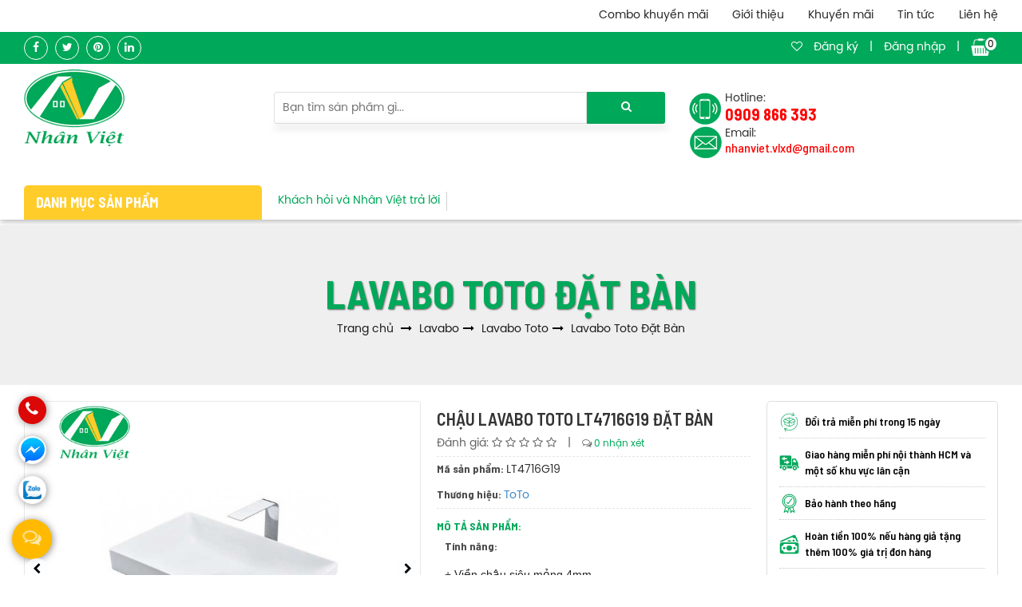

--- FILE ---
content_type: text/html; charset=UTF-8
request_url: https://noithatnhanviet.vn/chau-lavabo-toto-lt4716g19-dat-ban.html
body_size: 18499
content:
<!DOCTYPE html PUBLIC "-//W3C//DTD XHTML 1.0 Strict//EN" "http://www.w3.org/TR/xhtml1/DTD/xhtml1-strict.dtd">
<html xmlns="http://www.w3.org/1999/xhtml" xml:lang="vi" lang="vi">
<head>
<meta name="viewport" content="width=device-width, initial-scale=1" class="metaview">
<meta http-equiv="Content-Type" content="text/html; charset=utf-8" />
<meta name="format-detection" content="telephone=no">
<base href="https://noithatnhanviet.vn/" />
<link rel="canonical" href="https://noithatnhanviet.vn/chau-lavabo-toto-lt4716g19-dat-ban.html" />
<link href="https://noithatnhanviet.vn/img_data/icon/icon870605014787.png" rel="shortcut icon" type="image/x-icon" />
<title>Chậu lavabo Toto LT4716G19 đặt bàn - Nội thất Nhân Việt</title>
<meta name="keywords" content="Chậu Lavabo TOTO LT4716G19 Đặt Bàn" />
<meta name="description" content="Chậu Lavabo TOTO LT4716G19 Đặt Bàn là lavabo thịnh hành nhất tại Nội thất Nhân Việt. Liên hệ hotline 0909 866 393" />

<!-- google -->
<meta itemprop="name" content="Chậu lavabo Toto LT4716G19 đặt bàn - Nội thất Nhân Việt">
<meta itemprop="description" content="Chậu Lavabo TOTO LT4716G19 Đặt Bàn là lavabo thịnh hành nhất tại Nội thất Nhân Việt. Liên hệ hotline 0909 866 393">
<meta itemprop="image" content="https://noithatnhanviet.vn/img_data/images/temp/chau-lavabo-toto-lt4716g19-dat-ban594433012598.jpg">
<!-- Twitter -->
<meta name="twitter:card" content="summary_large_image">
<meta name="twitter:site" content="@publisher_handle">
<meta name="twitter:title" content="Chậu lavabo Toto LT4716G19 đặt bàn - Nội thất Nhân Việt">
<meta name="twitter:description" content="Chậu Lavabo TOTO LT4716G19 Đặt Bàn là lavabo thịnh hành nhất tại Nội thất Nhân Việt. Liên hệ hotline 0909 866 393">
<meta name="twitter:creator" content="@author_handle">
<meta name="twitter:image:src" content="https://noithatnhanviet.vn/img_data/images/temp/chau-lavabo-toto-lt4716g19-dat-ban594433012598.jpg">
<!-- facebook -->
<meta property="og:title" content="Chậu lavabo Toto LT4716G19 đặt bàn - Nội thất Nhân Việt" />
<meta property="og:type" content="article" />
<meta property="og:url" content="https://noithatnhanviet.vn/chau-lavabo-toto-lt4716g19-dat-ban.html" />
<meta property="og:image" content="https://noithatnhanviet.vn/img_data/images/temp/chau-lavabo-toto-lt4716g19-dat-ban594433012598.jpg" />
<meta property="og:description" content="Chậu Lavabo TOTO LT4716G19 Đặt Bàn là lavabo thịnh hành nhất tại Nội thất Nhân Việt. Liên hệ hotline 0909 866 393" />
<meta property="og:site_name" content="hutoglobal" />
<meta property="fb:page_id" content="" />


	<link href="https://noithatnhanviet.vn/templates/module/bootstrap/css/bootstrap.min.css" rel="stylesheet" />
<link href="https://noithatnhanviet.vn/templates/css/styles.css" rel="stylesheet" />

<script src="https://noithatnhanviet.vn/templates/module/bootstrap/js/jquery-1.11.3.min.js"></script>


</head>
<body>
	    <header class="xs-none">
    <div class="container">
        <nav class="top-nav pull-right">
            <ul>
                                <li><a rel="nofollow" href="https://noithatnhanviet.vn/combo-khuyen-mai.html">Combo khuyến mãi</a></li>  
                                <li><a rel="nofollow" href="https://noithatnhanviet.vn/gioi-thieu.html">Giới thiệu</a></li>  
                                <li><a rel="nofollow" href="https://noithatnhanviet.vn/khuyen-mai.html">Khuyến mãi</a></li>  
                                <li><a rel="nofollow" href="https://noithatnhanviet.vn/tin-tuc.html">Tin tức</a></li>  
                                <li><a rel="nofollow" href="https://noithatnhanviet.vn/lien-he.html">Liên hệ</a></li>  
                            </ul>
        </nav>
        <div class="clearfix"></div>
    </div>
    <div class="top">
        <div class="container">
            <div class="row">
                <div class="col-sm-6 mxh-top">
                    <a href="https://www.facebook.com/vlxdnhanviet" target="_blank" title="facebook" rel="nofollow"><i class="fa fa-facebook"></i></a>
                    <a href="" target="_blank" title="twitter" rel="nofollow"><i class="fa fa-twitter"></i></a>
                    <a href="https://www.pinterest.com/noithatnhanviet/" target="_blank" title="pinterest" rel="nofollow"><i class="fa fa-pinterest"></i></a>
                    <a href="https://www.linkedin.com/in/noithatnhanviet/" target="_blank" title="linkedin" rel="nofollow"><i class="fa fa-linkedin"></i></a>
                </div>
                <div class="col-sm-6">
                    <div class="nav-right-top pull-right">
                       
                        <a href=""><i class="fa fa-heart-o" aria-hidden="true"></i></a>
                                                <a href="https://noithatnhanviet.vn/dang-ky.html">Đăng ký</a> <span> | </span>
                        <a href="https://noithatnhanviet.vn/dang-nhap.html">Đăng nhập</a>
                                                <span> | </span> <a href="https://noithatnhanviet.vn/gio-hang.html" class="giohang"><img src="templates/images/icon-cart.png" alt="giohang" /> <span>0</span></a>
                    </div>
                    <div class="clearfix"></div>
                </div>
            </div>
        </div>
    </div>
    <div class="header container">
        <div class="row">
            <div class="col-sm-3">
                <a href="https://noithatnhanviet.vn/" class="logo" title="NỘI THẤT NHÂN VIỆT">
                    <img src="https://noithatnhanviet.vn/img_data/icon/logo870605014787673193112940.webp" alt="NỘI THẤT NHÂN VIỆT" />
                </a>
            </div>
            <div class="col-sm-5">
                <form method="get" action="index.php" class="form-header" role="search">
                    <input type="hidden" name="com" value="search">
                    <input name="textsearch" id="txt-search" type="text" class="text-search" placeholder="Bạn tìm sản phẩm gì...">
                    <button type="submit" class="btn-search"><i class="fa fa-search"></i></button>
                    <div class="clearfix"></div>
                    <div class="box-search"></div>
                </form>
            </div>
            <div class="col-sm-4">
                <div class="pull-right lienhe-head">
                    <div class="pull-left phone-head">
                        <span>Hotline:</span>
                        <strong>0909 866 393</strong>
                    </div>
                    <div class="pull-left email-head sm-none">
                        <span>Email:</span>
                        <strong>nhanviet.vlxd@gmail.com</strong>
                    </div>
                </div>
                <div class="clearfix"></div>
            </div>
        </div>
    </div>
        <div class="main-nav container">
        <div class="row m-5">
            <div class="col-md-3 col-sm-4 p5">
                <div class="dropdown" id="dropdown">
                    <a data-toggle="dropdown" href="#" class="nav-product">Danh mục sản phẩm</a>
                    <ul class="dropdown-menu dropdown-product" role="menu" aria-labelledby="dLabel">
                                                                        <li><a href="https://noithatnhanviet.vn/combo-khuyen-mai.html">Combo khuyến mãi</a></li>
                                                                                                <li class="dropdown-sub dropdown-sub-1176">
                            <a href="https://noithatnhanviet.vn/bon-cau.html">Bồn cầu</a>
                            <i class="fa fa-chevron-down click-dropdown" aria-hidden="true" data-dropdown="dropdown-sub-1176"></i>
                            <ul class="dropdown-menu-sub">
                                                                <li><a href="https://noithatnhanviet.vn/bon-cau-toto.html">Bồn Cầu Toto</a></li>                      
                                                                <li><a href="https://noithatnhanviet.vn/bon-cau-inax.html">Bồn cầu Inax</a></li>                      
                                                                <li><a href="https://noithatnhanviet.vn/bon-cau-viglacera.html">Bồn Cầu Viglacera</a></li>                      
                                                                <li><a href="https://noithatnhanviet.vn/bon-cau-cotto.html">Bồn Cầu Cotto</a></li>                      
                                                                <li><a href="https://noithatnhanviet.vn/bon-cau-caesar.html">Bồn Cầu Caesar</a></li>                      
                                                                <li><a href="https://noithatnhanviet.vn/bon-cau-american-standard.html">Bồn Cầu American Standard</a></li>                      
                                                                <li><a href="https://noithatnhanviet.vn/bon-cau-thong-minh.html">Bồn cầu thông minh</a></li>                      
                                                                <li><a href="https://noithatnhanviet.vn/bon-cau-1-khoi.html">Bồn cầu 1 khối</a></li>                      
                                                                <li><a href="https://noithatnhanviet.vn/bon-cau-2-khoi.html">bồn cầu 2 khối</a></li>                      
                                                                <li><a href="https://noithatnhanviet.vn/bon-cau-treo-tuong.html">Bồn cầu treo tường</a></li>                      
                                                                <li><a href="https://noithatnhanviet.vn/bon-cau-nap-rua-co.html">Bồn cầu nắp rửa cơ</a></li>                      
                                                                <li><a href="https://noithatnhanviet.vn/nap-bon-cau.html">Nắp bồn cầu</a></li>                      
                                                            </ul>
                        </li>
                                                                                                <li class="dropdown-sub dropdown-sub-1179">
                            <a href="https://noithatnhanviet.vn/lavabo.html">Chậu Lavabo rửa mặt</a>
                            <i class="fa fa-chevron-down click-dropdown" aria-hidden="true" data-dropdown="dropdown-sub-1179"></i>
                            <ul class="dropdown-menu-sub">
                                                                <li><a href="https://noithatnhanviet.vn/lavabo-toto.html">Lavabo Toto</a></li>                      
                                                                <li><a href="https://noithatnhanviet.vn/lavabo-inax.html">Lavabo Inax</a></li>                      
                                                                <li><a href="https://noithatnhanviet.vn/lavabo-viglacera.html">Lavabo Viglacera</a></li>                      
                                                                <li><a href="https://noithatnhanviet.vn/lavabo-cotto.html">Lavabo Cotto</a></li>                      
                                                                <li><a href="https://noithatnhanviet.vn/lavabo-caesar.html">Lavabo Caesar</a></li>                      
                                                                <li><a href="https://noithatnhanviet.vn/lavabo-american-standard.html">Lavabo American Standard</a></li>                      
                                                                <li><a href="https://noithatnhanviet.vn/lavabo-am-ban.html">Lavabo âm bàn</a></li>                      
                                                                <li><a href="https://noithatnhanviet.vn/lavabo-ban-am-ban.html">Lavabo bán âm bàn</a></li>                      
                                                                <li><a href="https://noithatnhanviet.vn/lavabo-treo-tuong.html">Lavabo treo tường</a></li>                      
                                                                <li><a href="https://noithatnhanviet.vn/lavabo-dat-ban.html">Lavabo đặt bàn</a></li>                      
                                                                <li><a href="https://noithatnhanviet.vn/lavabo-duong-vanh.html">Lavabo dương vành</a></li>                      
                                                                <li><a href="https://noithatnhanviet.vn/tu-lavabo.html">Tủ Lavabo</a></li>                      
                                                                <li><a href="https://noithatnhanviet.vn/voi-lavabo.html">Vòi lavabo</a></li>                      
                                                            </ul>
                        </li>
                                                                                                <li class="dropdown-sub dropdown-sub-1164">
                            <a href="https://noithatnhanviet.vn/phong-tam-kinh-dung.html">Phòng tắm kính đứng</a>
                            <i class="fa fa-chevron-down click-dropdown" aria-hidden="true" data-dropdown="dropdown-sub-1164"></i>
                            <ul class="dropdown-menu-sub">
                                                                <li><a href="https://noithatnhanviet.vn/phong-tam-kinh-fendi.html">Phòng tắm kính Fendi</a></li>                      
                                                                <li><a href="https://noithatnhanviet.vn/phong-tam-kinh-caesar.html">Phòng tắm kính Caesar</a></li>                      
                                                                <li><a href="https://noithatnhanviet.vn/phong-tam-kinh-inax.html">Phòng tắm kính Inax</a></li>                      
                                                            </ul>
                        </li>
                                                                                                <li class="dropdown-sub dropdown-sub-1172">
                            <a href="https://noithatnhanviet.vn/bon-tam.html">Bồn tắm</a>
                            <i class="fa fa-chevron-down click-dropdown" aria-hidden="true" data-dropdown="dropdown-sub-1172"></i>
                            <ul class="dropdown-menu-sub">
                                                                <li><a href="https://noithatnhanviet.vn/bon-tam-toto.html">Bồn tắm Toto</a></li>                      
                                                                <li><a href="https://noithatnhanviet.vn/bon-tam-inax.html">Bồn tắm Inax</a></li>                      
                                                                <li><a href="https://noithatnhanviet.vn/bon-tam-caesar.html">Bồn tắm Caesar</a></li>                      
                                                                <li><a href="https://noithatnhanviet.vn/bon-tam-massage.html">Bồn tắm massage</a></li>                      
                                                                <li><a href="https://noithatnhanviet.vn/bon-tam-nam.html">Bồn tắm nằm</a></li>                      
                                                                <li><a href="https://noithatnhanviet.vn/bon-tam-goc.html">Bồn tắm góc</a></li>                      
                                                                <li><a href="https://noithatnhanviet.vn/voi-bon-tam.html">Vòi bồn tắm</a></li>                      
                                                            </ul>
                        </li>
                                                                                                <li class="dropdown-sub dropdown-sub-1418">
                            <a href="https://noithatnhanviet.vn/voi-sen.html">Vòi sen</a>
                            <i class="fa fa-chevron-down click-dropdown" aria-hidden="true" data-dropdown="dropdown-sub-1418"></i>
                            <ul class="dropdown-menu-sub">
                                                                <li><a href="https://noithatnhanviet.vn/voi-sen-tam-am-tuong.html">Vòi sen tắm âm tường</a></li>                      
                                                                <li><a href="https://noithatnhanviet.vn/voi-sen-cay.html">Vòi sen cây</a></li>                      
                                                                <li><a href="https://noithatnhanviet.vn/voi-sen-tam.html">Vòi sen tắm</a></li>                      
                                                            </ul>
                        </li>
                                                                                                <li class="dropdown-sub dropdown-sub-1170">
                            <a href="https://noithatnhanviet.vn/thiet-bi-phong-tam-co-dien.html">Thiết bị phòng tắm cổ điển</a>
                            <i class="fa fa-chevron-down click-dropdown" aria-hidden="true" data-dropdown="dropdown-sub-1170"></i>
                            <ul class="dropdown-menu-sub">
                                                                <li><a href="https://noithatnhanviet.vn/chau-lavabo-su-mau.html">Chậu Lavabo Sứ Màu</a></li>                      
                                                            </ul>
                        </li>
                                                                                                <li class="dropdown-sub dropdown-sub-1173">
                            <a href="https://noithatnhanviet.vn/phu-kien-phong-tam.html">Phụ kiện Phòng tắm</a>
                            <i class="fa fa-chevron-down click-dropdown" aria-hidden="true" data-dropdown="dropdown-sub-1173"></i>
                            <ul class="dropdown-menu-sub">
                                                                <li><a href="https://noithatnhanviet.vn/phu-kien-phong-tam-toto.html">Phụ kiện phòng tắm Toto</a></li>                      
                                                                <li><a href="https://noithatnhanviet.vn/phu-kien-phong-tam-inax.html">Phụ kiện phòng tắm Inax</a></li>                      
                                                                <li><a href="https://noithatnhanviet.vn/phu-kien-phong-tam-viglacera.html">Phụ Kiện Phòng Tắm Viglacera</a></li>                      
                                                                <li><a href="https://noithatnhanviet.vn/phu-kien-phong-tam-cotto.html">Phụ kiện phòng tắm Cotto</a></li>                      
                                                                <li><a href="https://noithatnhanviet.vn/phu-kien-phong-tam-caesar.html">Phụ kiện phòng tắm Caesar</a></li>                      
                                                                <li><a href="https://noithatnhanviet.vn/phu-kien-phong-tam-american-standard.html">Phụ kiện phòng tắm American Standard</a></li>                      
                                                                <li><a href="https://noithatnhanviet.vn/voi-rua-tay-cam-ung.html">Vòi rửa tay cảm ứng</a></li>                      
                                                                <li><a href="https://noithatnhanviet.vn/voi-gan-tuong-voi-xa-xo.html">Vòi gắn tường, vòi xả xô</a></li>                      
                                                                <li><a href="https://noithatnhanviet.vn/voi-rua-chen.html">Vòi rửa chén</a></li>                      
                                                                <li><a href="https://noithatnhanviet.vn/voi-xit-ve-sinh.html">Vòi xịt vệ sinh</a></li>                      
                                                                <li><a href="https://noithatnhanviet.vn/van-xa-tieu.html">Van xả tiểu</a></li>                      
                                                                <li><a href="https://noithatnhanviet.vn/may-say-tay.html">Máy sấy tay</a></li>                      
                                                            </ul>
                        </li>
                                                                                                <li class="dropdown-sub dropdown-sub-1184">
                            <a href="https://noithatnhanviet.vn/bon-tieu-nam-nu.html">Bồn tiểu nam nữ</a>
                            <i class="fa fa-chevron-down click-dropdown" aria-hidden="true" data-dropdown="dropdown-sub-1184"></i>
                            <ul class="dropdown-menu-sub">
                                                                <li><a href="https://noithatnhanviet.vn/bon-tieu-nam-toto.html">Bồn Tiểu Nam TOTO</a></li>                      
                                                                <li><a href="https://noithatnhanviet.vn/bon-tieu-nam-inax.html">Bồn tiểu Nam Inax</a></li>                      
                                                                <li><a href="https://noithatnhanviet.vn/bon-tieu-nam-viglacera.html">Bồn Tiểu Nam Viglacera</a></li>                      
                                                                <li><a href="https://noithatnhanviet.vn/bon-tieu-nam-cotto.html">Bồn Tiểu Nam COTTO</a></li>                      
                                                                <li><a href="https://noithatnhanviet.vn/bon-tieu-nam-caesar.html">Bồn tiểu Nam Caesar</a></li>                      
                                                                <li><a href="https://noithatnhanviet.vn/bon-tieu-nam-american-standard.html">Bồn Tiểu Nam American Standard</a></li>                      
                                                            </ul>
                        </li>
                                                                    </ul>
                </div>
            </div>
            <div class="col-md-9 col-sm-8 p5">
                <ul class="nav-km">
                                                             <li><a href="https://noithatnhanviet.vn/khach-hoi-va-nhan-viet-tra-loi.html">Khách hỏi và Nhân Việt trả lời</a></li>             
                                        <div class="clearfix"></div>
                </ul>
            </div>
        </div>
    </div>
</header>
<style>
    .dropdown-product>li{
		
    }
    .dropdown-product>li:hover ul{
        display: block;
        left: 100%;
        position: absolute;
        width: 100%;
        top: 0;
        box-shadow: 2px 1px 6px 1px #6f65655e;
    }
    .dropdown-product{
        box-shadow: 2px 1px 6px 1px #6f65655e;
    }
    
</style>


<script>
$( "#txt-search" ).keyup(function() {
	 $.ajax({
		url : "sources/ajax.php",
		type : "post",
		dataType:"text",
		data : {
			 key : $(this).val(),
			 do:'search_sp'
		},
		success : function (result){
			$('.box-search').html(result);
		}
	});
});
</script>    
				<script type = "application/ld+json"> {
					"@context": "http://schema.org",
					"@type": "BreadcrumbList",
					"itemListElement": [{
							"@type": "ListItem",
							"position": "1",
							"item": {
								"id": "https://noithatnhanviet.vn/",
								"name": "Trang chủ"
							}
						} 
					,
					{
						"@type": "ListItem",
						"position": "2",
						"item": {
							"id": "https://noithatnhanviet.vn/lavabo.html",
							"name": "Lavabo"
						}
					} 
					,
					{
						"@type": "ListItem",
						"position": "3",
						"item": {
							"id": "https://noithatnhanviet.vn/lavabo-toto.html",
							"name": "Lavabo Toto"
						}
					} 
					,
					{
						"@type": "ListItem",
						"position": "4",
						"item": {
							"id": "https://noithatnhanviet.vn/lavabo-toto-dat-ban.html",
							"name": "Lavabo Toto Đặt Bàn"
						}
					}
					]
				} </script> <script type="application/ld+json">{"@context":"https://schema.org/", 
	"@type":"ItemPage",
	"@id":"https://noithatnhanviet.vn/chau-lavabo-toto-lt4716g19-dat-ban.html#webpage",
	"headline":"https://noithatnhanviet.vn/chau-lavabo-toto-lt4716g19-dat-ban.html",
	"name":"Chậu lavabo Toto LT4716G19 đặt bàn",
	"url":"https://noithatnhanviet.vn/chau-lavabo-toto-lt4716g19-dat-ban.html",
	"breadcrumb":{"@id":"https://noithatnhanviet.vn/chau-lavabo-toto-lt4716g19-dat-ban.html#breadcrumb"},
	"isPartOf":
		{"@type":"Website",
		"@id":"https://noithatnhanviet.vn/#website",
		"name":"Nội thất Nhân Việt",
		"alternateName":["Nội thất Nhân Việt","Thiết bị vệ sinh Nhân Việt"],
		"description":"Nội thất Nhân Việt tự hào là nhà phân phối thiết bị vệ sinh tại TPHCM được nhiều khách hàng ủng hộ và tin tưởng. Liên hệ ngay!",
		"url":"https://noithatnhanviet.vn/",
		"image":"https://noithatnhanviet.vn/img_data/icon/logo870605014787673193112940.webp",
		"potentialAction": [{
            "@type": "SearchAction",
 			 "target":"https://noithatnhanviet.vn/index.php?com=search&textsearch={search_term_string}&post_type=product",
            "query-input": "search_term_string"}]}
}</script>
<!--script type="application/ld+json">
{
	"@context":"https://schema.org/","@type":"IndividualProduct",
	"@id":"https://noithatnhanviet.vn/chau-lavabo-toto-lt4716g19-dat-ban.html#product",
	"name":"Chậu lavabo Toto LT4716G19 đặt bàn",
	"alternatename":[""],
	"SameAs":[""],
	"url":"https://noithatnhanviet.vn/chau-lavabo-toto-lt4716g19-dat-ban.html",
	"itemCondition":"http://schema.org/NewCondition",
	"description":"Chậu Lavabo TOTO LT4716G19 Đặt Bàn là lavabo thịnh hành nhất tại Nội thất Nhân Việt. Liên hệ hotline 0909 866 393",
	"sku":"LT4716G19",
	"mainEntityOfPage":[
		{"@id":"https://noithatnhanviet.vn/chau-lavabo-toto-lt4716g19-dat-ban.html#webpage"},""
	],
	"image":[""],
	"offers":
		{
			"@type":"AggregateOffer",
			"highPrice":"17250000",
			"lowPrice":"14702000",
			"Offercount":"1",
			"priceCurrency":"VND",
			"availability":"http://schema.org/InStock",
			"seller":{
				"@type":"Organization",
				"name":"Nội thất Nhân Việt",
				"alternateName":["Nội thất Nhân Việt","Thiết bị vệ sinh Nhân Việt"],
				"@id":"kg:/g/11pd2fy305",
				"url":"https://noithatnhanviet.vn/",
				"sameAs":[""],
				"description":"Nội thất Nhân Việt tự hào là nhà phân phối thiết bị vệ sinh tại TPHCM được nhiều khách hàng ủng hộ và tin tưởng. Liên hệ ngay!",
				"legalName":"Nội thất Nhân Việt",
				"logo":"https://noithatnhanviet.vn/img_data/icon/logo870605014787673193112940.webp",
				"address":{
					"@type":"PostalAddress",
					"addressCountry":"Việt Nam",
					"postalCode":"72112",
					"streetAddress":"Nhà P38 KDC Park Riversde, Đường Bưng Ông Thoàn, Phường Phú Hữu, Thành Phố Thủ Đức, TP Hồ Chí Minh",
					"addressLocality":"Phường Phú Hữu, Thành Phố Thủ Đức, TP Hồ Chí Minh"
				}
			}
		},
		"aggregateRating":
		{
			"@type":"AggregateRating",
			"ratingValue":"",
			"ratingCount": ""
		},
		"category": ["Lavabo Toto Đặt Bàn"],
		"additionalProperty":[
			{
				"@type":"PropertyValue",
				"name":"Gen tên option thông số kỹ thuật 1",
				"value":["Gen full giá trị option thông số kỹ thuật 1"]
			}
		],
		"brand":[
		{
			"@type":"Brand",
			"name":["gen brand sản phẩm"]
		}
	],
	"potentialAction":
		{
			"@type": "BuyAction", 
			"mainEntityOfPage":"https://noithatnhanviet.vn/gio-hang.html", "instrument":["phone","laptop","pc","tablet"], "target":{"@type": "EntryPoint", "urlTemplate": "https://noithatnhanviet.vn/gio-hang.html", "name":"Mua hàng ngay"}
		},
	"review":[
		{"@type":"Review",
			"author":"Gen tên người review ",
			"datePublished":"Gen thời gian review",
			"reviewBody":"Gen nội dung review",
			"reviewRating":{"@type":"Rating",
					"ratingValue":"Gen số sao rating"
			}
		}
	],
	"isSimilarTo":[
		{"@type":"Thing",
				"@id":"gen full url section category cha#category",
				"additionalType":"Product",
				"name":"gen h1  url category",
				"alternatename":"gen alternatename url category cha",
				"url":"gen url category cha",
				"mainEntityofPage":"gen url category cha ",
				"image":"gen url img category cha",
				"SameAs":"gen sameAs url category cha"
		}
	],
	"isRelatedTo":[
		{"@type":"IndividualProduct",
			"@id":"gen url list Related Products #product",
			"name":"gen name list Related Products ",
			"alternatename":"gen alternatename url list Related Products ",
			"url":"gen url list Related Products ",
			"mainEntityofPage":"gen url list Related Products ",
			"SameAs":"gen sameAs Related Products ",
			"image":"gen url img list Related Products ",
			"aggregateRating":{
				"@type":"AggregateRating",
				"ratingValue":"gen giá trị rating của sp",
				"ratingCount": "Tổng số lượt review của sp"
			},
			"offers":{
				"@type":"Offer",
				"price":"Gen giá Related Products",
				"priceCurrency":"VND"
			}
		}
	],
			
	"subjectOf":[
		{
			"@type":"FAQPage",
			"@id":"gen-url-sp#faq",
			"mainEntity":[
				{"@type":"Question",
					"name":"Gen câu hỏi trong sản phẩm",
					"acceptedAnswer":{
						"@type":"Answer",
						"text":"Gen câu trả lời trong sản phẩm"
					}
				}
			]
		},
		{"@type":"VideoObject", 
			"@id":"gen-url-sp#video",
			"name":"gen tên của video",
			"caption":"video sản phẩm + gen h1 sản phẩm",
			"thumbnail":"gen url hình ảnh video",
			"width":"gen bề ngang của khung video",
			"height":"gen chiều cao của khung video",
			"contentUrl":"gen url youtube của video",
			"encodingFormat":"mp4",
			"embedUrl":"gen url embed video",
			"uploadDate":"gen thời gian upload video sản phẩm"
		}
	]
}
</script-->
<link href="https://noithatnhanviet.vn/templates/css/jquery.fancybox.min.css" rel="stylesheet" />
<div class="head-page" >
    <div class="container">
        <div class="content">
            <div class="title-page">Lavabo Toto Đặt Bàn</div>
            
				<ol class="breadcrumb"> 
					<li> 
						<a href="https://noithatnhanviet.vn/"> 
								<span property="name">Trang chủ</span>
						</a> 
					</li>
					 
                                    <li> 
                                        <a  href="https://noithatnhanviet.vn/lavabo.html"> 
                                            <span property="name">Lavabo</span>
                                        </a 
                                    </li> 
                                    <li> 
                                        <a  href="https://noithatnhanviet.vn/lavabo-toto.html"> 
                                            <span property="name">Lavabo Toto</span>
                                        </a 
                                    </li> 
                                    <li> 
                                        <a class="active" href="https://noithatnhanviet.vn/lavabo-toto-dat-ban.html"> 
                                            <span property="name">Lavabo Toto Đặt Bàn</span>
                                        </a 
                                    </li>
				</ol>        </div>
    </div>
</div>
<div class="container">
    <div class="row m-10 ctsp">
        <div class="col-md-5 col-sm-12 p10">
            <div class="slider slider-single hinh-sp">
                <div class="big_img">
                    <a style="cursor: zoom-in;" data-fancybox="images" rel="nofollow" href="https://noithatnhanviet.vn/img_data/images/temp/chau-lavabo-toto-lt4716g19-dat-ban594433012598.jpg"> 
                        <img src="https://noithatnhanviet.vn/img_data/images/temp/chau-lavabo-toto-lt4716g19-dat-ban594433012598.jpg" alt="Chậu lavabo Toto LT4716G19 đặt bàn" />
                    </a>
                </div>
                                <div class="big_img">
                    <a rel="nofollow" style="cursor: zoom-in;" data-fancybox="images" href="https://noithatnhanviet.vn/img_data/images/temp/ban-ve-chau-lavabo-toto-lt4716g19-dat-ban825021199416.jpg"> 
                        <img src="https://noithatnhanviet.vn/img_data/images/temp/ban-ve-chau-lavabo-toto-lt4716g19-dat-ban825021199416.jpg" alt="Chậu lavabo Toto LT4716G19 đặt bàn-0"/>
                    </a>
                </div>
                            </div>
            <div class="slide-sp slider slider-nav">
                <div class="item-thumb">
                    <a class="thumb-item" >
                        <img src="https://noithatnhanviet.vn/img_data/images/temp/chau-lavabo-toto-lt4716g19-dat-ban594433012598.jpg" alt="Chậu lavabo Toto LT4716G19 đặt bàn thumb"/>
                    </a>
                </div>
                                <div class="item-thumb">
                    <a class="thumb-item" >
                        <img src="https://noithatnhanviet.vn/img_data/images/temp/chau-lavabo-toto-lt4716g19-dat-ban594433012598.jpg" alt="Chậu lavabo Toto LT4716G19 đặt bàn thumb 0" />
                    </a>
                </div>
                            </div>
        </div>
		        <div class="col-md-4 col-sm-12 p10 chitiet-sp">
            <h1 class="ten-sp">Chậu lavabo Toto LT4716G19 đặt bàn</h1>
            <div class="danhgia"> 
                Đánh giá:
                <span class="danh-giasao">
                    										<i class="fa fa-star-o" aria-hidden="true"></i>
										<i class="fa fa-star-o" aria-hidden="true"></i>
										<i class="fa fa-star-o" aria-hidden="true"></i>
										<i class="fa fa-star-o" aria-hidden="true"></i>
										<i class="fa fa-star-o" aria-hidden="true"></i>
					                </span> | 
                <span class="nhan-xet"><i class="fa fa-comments-o" aria-hidden="true"></i> <a class="scroll-element" href="javascript:void(0)"> 0 nhận xét</a> </span>
            </div>
            
            <div class="ma_sp">
                <p><strong>Mã sản phẩm: </strong> LT4716G19</p>
                                <p style="margin-bottom: 0px;"><strong>Thương hiệu: </strong> <a href="https://noithatnhanviet.vn/toto.html">ToTo</a></p>
                            </div>
                        <div class="mota_sp">
                <p style="margin-bottom: 0px;" class="title-mota"><strong>Mô tả sản phẩm:</strong></p>
                <div class="content">
                    <p><span style="font-family:arial,helvetica,sans-serif"><span style="font-size:14px"><strong>Tính năng:</strong></span></span></p>

<p><span style="font-family:arial,helvetica,sans-serif"><span style="font-size:14px"><strong>​</strong>+&nbsp;<span style="color:rgb(34, 34, 34)">Viền chậu siêu mỏng 4mm</span></span></span></p>

<p><span style="font-family:arial,helvetica,sans-serif"><span style="font-size:14px"><span style="color:rgb(34, 34, 34)">+&nbsp;Chất liệu Linear Ceram siêu bền</span></span></span></p>

<p><span style="font-family:arial,helvetica,sans-serif"><span style="font-size:14px"><span style="color:rgb(34, 34, 34)">+&nbsp;Men sứ chống dính, chống bám bẩn CEFIONTECT</span></span></span></p>
                </div>
                
            </div>
                        <div class="gia-ct">
                                <p><span class="title-gia">Giá: </span> <span class="content-gia giagoc">14.702.000đ</span></p>
                <p><span class="title-gia">Giá thị trường: </span> <span class="content-gia giacu">17.250.000đ</span></p>
                <p><span class="title-gia">Tiết kiếm: </span> <span class="content-gia gia-tk">2.548.000đ</span> 
                    <span class="giamgia">-15%</span></p>
                            </div>
            <form method="post" class="row" style="margin-left: 0px;margin-right: 0px;" action="https://noithatnhanviet.vn/gio-hang.html" >
                <input type="hidden" name="id" value="5527">
                                <button type="submit" name="addcart" class="btn btn-mua col-sm-6">
                    <img src="templates/images/icon-cart.png" alt="Mua hàng ngay" />Mua hàng ngay
                </button>
                <button type="submit" name="addcart" class="btn btn-mua col-sm-6 themcart">
                    <img src="templates/images/add-cart.png" alt="Thêm vào giỏ hàng" />Thêm vào giỏ hàng
                </button>
                            </form>
            
        </div>
        <div class="col-md-3 col-sm-12 sm-none xs-block p10">
            <div class="list-camket">
                                <div class="camket-p" style="background-image: url('https://noithatnhanviet.vn/img_data/images/doi-tra-hang-tai-nhan-viet-sp641637780794.png')">
                    Đổi trả miễn phí trong 15 ngày                </div>
                                <div class="camket-p" style="background-image: url('https://noithatnhanviet.vn/img_data/images/giao-hang-mien-phi-sp851638689482.png')">
                    Giao hàng miễn phí nội thành HCM và một số khu vực lân cận                </div>
                                <div class="camket-p" style="background-image: url('https://noithatnhanviet.vn/img_data/images/bao-hanh-chinh-hang-tai-nhan-viet-sp984693935412.png')">
                    Bảo hành theo hãng                </div>
                                <div class="camket-p" style="background-image: url('https://noithatnhanviet.vn/img_data/images/hoan-tien-tai-nhan-viet-sp056888736349.png')">
                    Hoàn tiền 100% nếu hàng giả tặng thêm 100% giá trị đơn hàng                </div>
                                <div class="camket-p" style="background-image: url('https://noithatnhanviet.vn/img_data/images/chiet-khau-mua-hang-tai-nhan-viet571934932049.png')">
                    Chiết khấu cho đơn hàng trên 10 triệu                </div>
                            </div>
            <div class="list-camket xs-none">
                <div class="text-center titl-lienhedh h3">Liên hệ đặt hàng</div>
                <ul class="lienhe-dh">
                    <li class="hotline-sp">
                        <span>Hotline tư vấn:</span>
                        <strong><a rel="nofollow" href="tel:0909866393">0909866393</a></strong>
                    </li>
                    <!--li class="sms-sp">
                        <span>Nhắn tin SMS:</span>
                        <strong><a rel="nofollow" href="sms:0909866393">0909866393</a></strong>
                    </li>
                    <li class="zalo-sp">
                        <span>Nhắn tin zalo:</span>
                        <strong><a rel="nofollow" href="http://zalo.me/0909866393">0909866393</a></strong>
                    </li-->
                </ul>
				<ul style="padding: 0;list-style: none;">
					                    <li style="padding-top: 5px;padding-bottom: 5px;border-bottom: 1px dashed #e8e5e5;">
						<a target="_blank" style="color: #00a85a;text-decoration: none;" href="https://noithatnhanviet.vn/chinh-sach-doi-tra.html">Chính sách đổi trả</a>
					</li>   
                                        <li style="padding-top: 5px;padding-bottom: 5px;border-bottom: 1px dashed #e8e5e5;">
						<a target="_blank" style="color: #00a85a;text-decoration: none;" href="https://noithatnhanviet.vn/chinh-sach-giao-va-nhan-hang.html">Chính sách giao và nhận hàng</a>
					</li>   
                                        <li style="padding-top: 5px;padding-bottom: 5px;border-bottom: 1px dashed #e8e5e5;">
						<a target="_blank" style="color: #00a85a;text-decoration: none;" href="https://noithatnhanviet.vn/huong-dan-dat-hang.html">Hướng dẫn đặt hàng</a>
					</li>   
                                        <li style="padding-top: 5px;padding-bottom: 5px;border-bottom: 1px dashed #e8e5e5;">
						<a target="_blank" style="color: #00a85a;text-decoration: none;" href="https://noithatnhanviet.vn/chinh-sach-bao-hanh.html">Chính sách bảo hành</a>
					</li>   
                    				</ul>
            </div>
        </div>
    </div>
	
    <div class="row">
        <div class="col-sm-8 js-sidebar-holder">
            <ul class="nav nav-tabs tab-ctsp">
                <li class="active"><a data-toggle="tab" href="#home">Mô tả sản phẩm</a></li>
                <!--li><a data-toggle="tab" href="#menu1">Thông số kỹ thuật</a></li-->
                <li class="md-none"><a data-toggle="tab" href="#menu2">Cam kết</a></li>
              </ul>
            <div class="tab-content">
                <div id="home" class="tab-pane fade in active">
                    <div class="chitiet_sp" style="height: 300px;overflow: hidden;position: relative;">
                        <p><span style="font-size:14px"><span style="font-family:arial,helvetica,sans-serif"><em><a href="https://noithatnhanviet.vn/chau-lavabo-toto-lt4716g19-dat-ban.html"><strong>Chậu lavabo Toto LT4716G19 đặt bàn</strong></a> được thiết kế sang trọng với lòng bồn rửa mặt sâu giúp chứa được nhiều nước không bị bắn lên khi sử dụng. Sản phẩm chậu lavabo Toto LT4716G19 đặt bàn được nhiều khách hàng tìm mua sử dụng.</em></span></span></p>

<p style="text-align:center"><span style="font-size:14px"><span style="font-family:arial,helvetica,sans-serif"><img alt="Chậu lavabo Toto LT4716G19 đặt bàn" src="https://noithatnhanviet.vn/img_data/images/temp/chau-lavabo-toto-lt4716g19-dat-ban594433012598.jpg" style="height:600px; width:600px" /></span></span></p>

<h2><span style="font-size:14px"><span style="font-family:arial,helvetica,sans-serif"><strong>Phụ kiện chậu lavabo Toto LT4716G19 đặt bàn</strong></span></span></h2>

<ul>
	<li><span style="font-size:14px"><span style="font-family:arial,helvetica,sans-serif">Thân chậu:&nbsp;LW4716V</span></span></li>
	<li><span style="font-size:14px"><span style="font-family:arial,helvetica,sans-serif">Bộ ốc cố định:&nbsp;HF7A100U</span></span></li>
	<li><span style="font-size:14px"><span style="font-family:arial,helvetica,sans-serif">Bộ thoát thải:&nbsp;*VM5D419V</span></span></li>
	<li><span style="font-size:14px"><span style="font-family:arial,helvetica,sans-serif">Bộ xả lavabo</span></span></li>
</ul>

<p><span style="font-size:14px"><span style="font-family:arial,helvetica,sans-serif"><strong>Không bao gồm:&nbsp;</strong>vòi lavabo</span></span></p>

<ul>
	<li><span style="font-size:14px"><span style="font-family:arial,helvetica,sans-serif"><strong>Vòi lavabo có thể kết hợp:</strong></span></span></li>
</ul>

<p><span style="font-size:14px"><span style="font-family:arial,helvetica,sans-serif"><strong>​</strong>+ Vòi chậu: TLG03303V1, TLG01304V1, TLG02304V1, TLG04304V1.- Ống thải:&nbsp;THX1A-8 TVLF404</span></span></p>

<p><span style="font-size:14px"><span style="font-family:arial,helvetica,sans-serif">+ Vòi chậu: TLG07303V (*), TLG08303V (*), TLG09303V (*), TLG10303V (*), TLG11303V (*). .- Ống thải:&nbsp;THX1A-8 TVLF404</span></span></p>

<h2><span style="font-size:14px"><span style="font-family:arial,helvetica,sans-serif"><strong>Tính năng chậu lavabo Toto LT4716G19 đặt bàn</strong></span></span></h2>

<p><span style="font-size:14px"><span style="font-family:arial,helvetica,sans-serif"><strong>Chất liệu sứ Linear Ceram:</strong>&nbsp;Thiết kế thanh mảnh tinh tế là tiêu chuẩn mới trong thẩm mỹ phòng tắm tương lai. Thiết kế mỏng của&nbsp;Linear Ceram hài hòa với mọi không gian.&nbsp;<strong>Mỏng nhưng siêu cứng cáp</strong>. Vành chậu bằng sứ Linear Ceram phần mỏng nhất là 4 mm chỉ bằng 1 nửa vành chậu thông thường với&nbsp;<strong>độ bền tăng gấp đôi</strong>. Tính năng công nghệ độc quyền của Toto để ngăn ngừa sự bám dính của bụi bẩn và đảm bảo dễ làm sạch.</span></span></p>

<p><span style="font-size:14px"><span style="font-family:arial,helvetica,sans-serif"><span style="color:rgb(34, 34, 34)"><strong>Men sứ chống dính, chống bám bẩn CEFIONTECT:</strong>&nbsp;</span>Tính năng công nghệ độc quyền của Toto để ngăn ngừa sự bám dính của bụi bẩn và đảm bảo dễ làm sạch.</span></span></p>

<h2><span style="font-size:14px"><span style="font-family:arial,helvetica,sans-serif"><strong>Thông số kỹ thuật chậu lavabo Toto LT4716G19 đặt bàn</strong></span></span></h2>

<ul>
	<li><span style="font-size:14px"><span style="font-family:arial,helvetica,sans-serif">Kích thước: Dài 600 × Rộng 380 × Cao 70mm</span></span></li>
	<li><span style="font-size:14px"><span style="font-family:arial,helvetica,sans-serif">Màu sắc: Trắng bóng</span></span></li>
	<li><span style="font-size:14px"><span style="font-family:arial,helvetica,sans-serif">Thiết kế: Đặt bàn</span></span></li>
	<li><span style="font-size:14px"><span style="font-family:arial,helvetica,sans-serif">Chất liệu: Linear Ceram siêu bền, Men sứ chống dính, chống bám bẩn CEFIONTECT</span></span></li>
</ul>

<h2><span style="font-size:14px"><span style="font-family:arial,helvetica,sans-serif"><strong>Bản vẽ kỹ thuật chậu lavabo Toto LT4716G19 đặt bàn</strong></span></span></h2>

<h2 style="text-align:center"><span style="font-size:14px"><span style="font-family:arial,helvetica,sans-serif"><strong><img alt="Bản vẽ kỹ thuật chậu lavabo Toto LT4716G19 đặt bàn" src="https://noithatnhanviet.vn/img_data/images/temp/ban-ve-chau-lavabo-toto-lt4716g19-dat-ban825021199416.jpg" style="height:600px; width:600px" /></strong></span></span></h2>

<h2><span style="font-size:14px"><span style="font-family:arial,helvetica,sans-serif"><strong>Nội thất Nhân Việt -&nbsp; Địa chỉ bán chậu lavabo Toto LT4716G19 đặt bàn uy tín TPHCM</strong></span></span></h2>

<p><span style="font-size:14px"><span style="font-family:arial,helvetica,sans-serif">Nội thất Nhân Việt là nhà phân phối chậu lavabo Toto LT4716G19 đặt bàn uy tín nhất tại TPHCM. Chúng tôi chuyên cung cấp chậu lavabo Toto LT4716G19 đặt bàn chính hãng theo thương hiệu Toto, chất lượng nhất hiện nay. Sản phẩm chậu lavabo Toto LT4716G19 đặt bàn mang đến sự hài lòng cho gia đình bạn.</span></span></p>

<p><span style="font-size:14px"><span style="font-family:arial,helvetica,sans-serif"><strong>Liên hệ Nội thất Nhân Việt</strong></span></span></p>

<ul>
	<li><span style="font-size:14px"><span style="font-family:arial,helvetica,sans-serif">Địa chỉ: Nhà P38 KDC Park Riversde, Đường Bưng Ông Thoàn, P. Phú Hữu, Thành Phố Thủ Đức, TP.HCM</span></span></li>
	<li><span style="font-size:14px"><span style="font-family:arial,helvetica,sans-serif">Điện thoại: 0909 866 393</span></span></li>
	<li><span style="font-size:14px"><span style="font-family:arial,helvetica,sans-serif">Email: <a href="mailto:nhanviet.vlxd@gmail.com">nhanviet.vlxd@gmail.com</a></span></span></li>
</ul>

<p><span style="font-size:14px"><span style="font-family:arial,helvetica,sans-serif">Với chất liệu cao cấp và luôn đẹp theo thời gian, chậu lavabo Toto LT4716G19 đặt bàn là sản phẩm chất lượng của thương hiệu Toto hiện nay. Liên hệ ngay Nội thất Nhân Việt để biết về chậu lavabo Toto LT4716G19 đặt bàn nhé.</span></span></p>

<p><span style="font-size:14px"><span style="font-family:arial,helvetica,sans-serif"><span style="color:rgb(34, 34, 34)">​Để biết thêm về các loại chậu rửa mặt Lavabo, bạn vui lòng tham khảo thêm&nbsp;</span><a href="https://noithatnhanviet.vn/lavabo-toto-dat-ban.html" style="font-family: montserrat, sans-serif; font-size: 14px;" target="_blank"><strong>Lavabo Toto Đặt Bàn</strong></a><span style="color:rgb(34, 34, 34)">,&nbsp;</span><a href="https://noithatnhanviet.vn/lavabo-dat-ban.html" target="_blank"><strong>Lavabo Đặt Bàn</strong></a><span style="color:rgb(34, 34, 34)">,&nbsp;</span><a href="https://noithatnhanviet.vn/lavabo-toto.html" style="font-family: montserrat, sans-serif; font-size: 14px;" target="_blank"><strong>Lavabo Toto</strong></a><span style="color:rgb(34, 34, 34)">,&nbsp;</span><a href="https://noithatnhanviet.vn/lavabo.html" style="font-family: montserrat, sans-serif; font-size: 14px;" target="_blank"><strong>Lavabo</strong></a>,&nbsp;<a href="https://noithatnhanviet.vn/toto.html" style="font-family: arial, helvetica, sans-serif; font-size: 14px;" target="_blank"><strong>thiết bị vệ sinh Toto</strong></a><span style="color:rgb(34, 34, 34)">&nbsp;nhé.</span></span></span></p>
                    </div>
                                        <div class="text-center" style="margin-top: 23px;">
                        <button onclick="$('.chitiet_sp').height('auto');$('.btn-xemthem').hide()" class="btn btn-xemthem" style="background-color: #00a85a;color: #fff;">Xem thêm</button>
                    </div>
                    					                </div>
                <div id="menu1" class="tab-pane fade">
                    <div class="chitiet_sp ">
                                            </div>
                </div>
                <div id="menu2" class="tab-pane fade">
                    <div class="list-camket">
                                                <div class="camket-p" style="background-image: url('https://noithatnhanviet.vn/img_data/images/doi-tra-hang-tai-nhan-viet-sp641637780794.png')">
                            Đổi trả miễn phí trong 15 ngày                        </div>
                                                <div class="camket-p" style="background-image: url('https://noithatnhanviet.vn/img_data/images/giao-hang-mien-phi-sp851638689482.png')">
                            Giao hàng miễn phí nội thành HCM và một số khu vực lân cận                        </div>
                                                <div class="camket-p" style="background-image: url('https://noithatnhanviet.vn/img_data/images/bao-hanh-chinh-hang-tai-nhan-viet-sp984693935412.png')">
                            Bảo hành theo hãng                        </div>
                                                <div class="camket-p" style="background-image: url('https://noithatnhanviet.vn/img_data/images/hoan-tien-tai-nhan-viet-sp056888736349.png')">
                            Hoàn tiền 100% nếu hàng giả tặng thêm 100% giá trị đơn hàng                        </div>
                                                <div class="camket-p" style="background-image: url('https://noithatnhanviet.vn/img_data/images/chiet-khau-mua-hang-tai-nhan-viet571934932049.png')">
                            Chiết khấu cho đơn hàng trên 10 triệu                        </div>
                                            </div>
                </div>
              </div>
            <script src="templates/js/sweetalert.min.js"></script>
            <link href="https://noithatnhanviet.vn/templates/css/hoi-dap-style.css" rel="stylesheet" />
<div class="danh-gia" >
    <div class="title-chitiet h2">Hỏi đáp về sản phẩm</div>
    <div class="list-hoidap">
            </div>
    <div style="margin-top: 30px;">
        <form class="create-question clearfix" method="POST" action="">
            <input type="hidden" name="parent_id" value="0">
            <input type="hidden" name="product_id" value="5527">
            <input type="hidden" name="product_title" value="Chậu lavabo Toto LT4716G19 đặt bàn">
            <div class="row">
                <div class="col-sm-6 form-group">
                    <input class="form-control" type="text" name="name" placeholder="Họ tên" required="">
                </div>
                <div class="col-sm-6 form-group">
                    <input class="form-control" type="text" name="phone" placeholder="Số điện thoại" required="">
                </div>
            </div>
            <div class="row" >
                <div class="col-sm-12 form-group">
                    <textarea class="form-control" name="title" placeholder="Hãy đặt câu hỏi liên quan tới sản phẩm" required=""></textarea>
                </div>
            </div>
            <div class="text-center">
                <button class="btn btn-nhanxet" name="guicauhoi" style="width: auto;" type="submit">Gửi câu hỏi</button>
            </div>
        </form>
    </div>
</div>
<script>
    $('.btn-reply-faq').click(function(){
        var id = $(this).attr('data-id');
        $('#traloi_'+id).slideToggle();
    });
    $('.btn-like-faq').click(function(){
        var id = $(this).attr('data-id');
        $.ajax({
            url : "sources/ajax.php",
            type : "post",
            dataType:"text",
            data : {
                 do :   'like_hoidap',
                 id :   id
            },
            success : function (result){
                $('#num-like_'+id).html(result);
            }
        });
    })
     
</script>            
            <div class="clearfix"></div>
<link href="https://noithatnhanviet.vn/templates/css/binh-luan-style.css" rel="stylesheet" />
<div class="danh-gia" id="nhanxet">
    <div class="title-chitiet h2">Đánh giá sản phẩm</div>
    <div class="row m-10">
        <div class="col-md-3 col-sm-5 p10">
            <div class="rating-medium">
                <div class="title-medium-score">Đánh Giá Trung Bình</div>
                <div class="score-rating">0/5</div>
                <div class="quantity-star">
                    <i class="fa fa-star" aria-hidden="true"></i>
                    <i class="fa fa-star" aria-hidden="true"></i>
                    <i class="fa fa-star" aria-hidden="true"></i>
                    <i class="fa fa-star" aria-hidden="true"></i>
                    <i class="fa fa-star-o" aria-hidden="true"></i>
                </div>
                <div class="quantity-comment">
                    (<span class="total-review">0</span> nhận xét)
                </div>
            </div>
        </div>
                <div class="col-md-6 col-sm-8 p10">
            <div class="progress-rating">
            <div class="item-progress">
                <span class="rating-num">5 <i class="fa fa-star"></i></span>
                <div class="box-progress">
                    <div class="progress">
                        <div class="progress-bar" role="progressbar" style="width: 0%" aria-valuenow="75" aria-valuemin="0" aria-valuemax="100"></div>                                        
                    </div>                                    
                </div>
                <span class="rating-num-total">0%</span>
                <div class="clearfix"></div>
            </div>
                <div class="item-progress">
                    <span class="rating-num">4 <i class="fa fa-star"></i></span>
                    <div class="box-progress">
                        <div class="progress">
                            <div class="progress-bar" role="progressbar" style="width: 0%" aria-valuenow="25" aria-valuemin="0" aria-valuemax="100"></div>                                            
                        </div>                                        
                    </div>
                    <span class="rating-num-total">0%</span>
                    <div class="clearfix"></div>
                </div>
                <div class="item-progress">
                    <span class="rating-num">3 <i class="fa fa-star"></i></span>
                    <div class="box-progress">
                        <div class="progress">
                            <div class="progress-bar" role="progressbar" style="width: 0%" aria-valuenow="0" aria-valuemin="0" aria-valuemax="100"></div>         
                        </div>                                        
                    </div>
                    <span class="rating-num-total">0%</span>
                    <div class="clearfix"></div>
                </div>
                <div class="item-progress">
                    <span class="rating-num">2 <i class="fa fa-star"></i></span>
                    <div class="box-progress">
                        <div class="progress">
                            <div class="progress-bar" role="progressbar" style="width: 0%" aria-valuenow="0" aria-valuemin="0" aria-valuemax="100"></div> 
                        </div>                                        
                    </div>
                    <span class="rating-num-total">0%</span>
                    <div class="clearfix"></div>
                </div>
                <div class="item-progress">
                    <span class="rating-num">1 <i class="fa fa-star"></i></span>
                    <div class="box-progress">
                        <div class="progress">
                            <div class="progress-bar" role="progressbar" style="width:0%" aria-valuenow="0" aria-valuemin="0" aria-valuemax="100"></div>
                        </div>
                    </div>
                    <span class="rating-num-total">0%</span>
                    <div class="clearfix"></div>
                </div>
           </div>
        </div>
        <div class="col-md-3 col-sm-12 p10 text-center">
            <p>Chia sẻ nhận xét về sản phẩm</p>
            <button onclick="$('#main-nx').slideToggle();" type="button" class="btn btn-nhanxet">Viết nhận xét của bạn</button>
        </div>
    </div>
    <div class="content-nhanxet" id="main-nx">
        <form method="POST" action="">
            <p>Đánh giá cả bạn về sản phẩm này</p>
            <div id="cate-rating" class="cate-rating">
                <div class="stars">
                    <a id="star-1" data="1" class="star" ><span class="glyphicon glyphicon-star"></span></a>
                    <a id="star-2" data="2" class="star"><span class="glyphicon glyphicon-star"></span></a>
                    <a id="star-3" data="3" class="star"><span class="glyphicon glyphicon-star"></span></a>
                    <a id="star-4" data="4" class="star"><span class="glyphicon glyphicon-star"></span></a>
                    <a id="star-5" data="5" class="star"><span class="glyphicon glyphicon-star"></span></a>
                </div>
                <div class="clearfix"></div>
                <input name="diem" type="hidden" value="5" id="diem" />
            </div>
            
			<div class="row">
				<div class="form-group col-sm-6">
					<p>Họ tên</p>
					<input type="text" name="ho_ten" placeholder="Nhập họ tên" class="form-control" />
				</div>
				<div class="form-group col-sm-6">
					<p>Email</p>
					<input type="enail" required name="email" placeholder="Nhập email" class="form-control" />
				</div>
			</div>
            <div class="form-group">
				<p>Tiêu đề</p>
                <input type="text" name="tieude" placeholder="Nhập tiêu đề nhận xét (Không bắt buộc)" class="form-control" />
            </div>
            <p>Viết nhận xét của bạn vào bên dưới</p>
            <div class="f form-group">
                <textarea class="form-control" rows="5" name="noi_dung" placeholder="Nhận xét của bạn về sản phẩm này"></textarea>
            </div>
            <button type="submit" name="guibinhluan" class="btn btn-guibl">Gửi nhận xét</button>
        </form>
    </div>
    
    <div class="list-binhluan">
                
        
    </div>
</div>

<script>
    $(document).ready(function() {
        /*
         * Hiệu ứng khi rê chuột lên ngôi sao
         */
        $('a.star').mouseenter(function() {
            if ($('#cate-rating').hasClass('rating-ok') == false) {
                var eID = $(this).attr('id');
                eID = eID.split('-').splice(-1);
                $('a.star').removeClass('vote-active');
                for (var i = 1; i <= eID; i++) {
                    $('#star-' + i).addClass('vote-hover');
                }
            }
        }).mouseleave(function() {
            if ($('#cate-rating').hasClass('rating-ok') == false) {
                $('a.star').removeClass('vote-hover');
            }
        });

        /*
         * Sự kiện khi cho điểm
         */
        $('a.star').click(function() {
            var num = $(this).attr('data');
            $('#diem').val(num);
            if ($('#cate-rating').hasClass('rating-ok') == false) {
				$('a.star').removeClass('vote-hover');
                var eID = $(this).attr('id');
                eID = eID.split('-').splice(-1).toString();
                for (var i = 1; i <= eID; i++) {
                    $('#star-' + i).addClass('vote-active');
					$('#star-' + i).addClass('vote-hover');
                }
                //$('p#vote-desc').html('<span class="blue">' + eID + ' (' + eID * 10 + '%)</span> &middot; ' + 1 + ' đánh giá');
                //$('#cate-rating').addClass('rating-ok');
            }
        });
    });
</script>
<script>
     
</script>        </div>
        <div class="col-sm-4 ">
			            <div class="thongso">
                <div class="title-chitiet h2">Thông số kỹ thuật</div>
                                                <table class="table table-bordered table-striped">
                    <tr><td><strong>Kích thước<strong></td><td>Dài 600 × Rộng 380 × Cao 70mm</td></tr><tr><td><strong>Màu sắc<strong></td><td>Trắng bóng</td></tr><tr><td><strong>Thiết kế<strong></td><td>Đặt bàn</td></tr><tr><td><strong>Chất Liệu<strong></td><td>Linear Ceram siêu bền, Men sứ chống dính, chống bám bẩn CEFIONTECT</td></tr><tr><td><strong>Xuất xứ<strong></td><td>Việt nam</td></tr>                </table>
                            </div>
			            <div class="js-sidebar-menu">
                <div class="ten-sp h3">Chậu lavabo Toto LT4716G19 đặt bàn</div>
                <div class="ma_sp">
                <p><strong>Mã sản phẩm: </strong> LT4716G19</p>
                                <p style="margin-bottom: 0px;"><strong>Thương hiệu: </strong> <a href="https://noithatnhanviet.vn/toto.html">ToTo</a></p>
                            </div>
            <div class="gia-ct" style="border-top: none;">
                                <p><span class="title-gia">Giá: </span> <span class="content-gia giagoc">14.702.000đ</span></p>
                <p><span class="title-gia">Giá thị trường: </span> <span class="content-gia giacu">17.250.000đ</span></p>
                <p><span class="title-gia">Tiết kiếm: </span> <span class="content-gia gia-tk">2.548.000đ</span> 
                    <span class="giamgia">-15%</span></p>
                            </div>
            <form method="post" class="row" style="margin-left: 0px;margin-right: 0px;" action="https://noithatnhanviet.vn/gio-hang.html" id="form_product">
                <input type="hidden" name="id" value="5527">
                                <button type="submit" name="addcart" class="btn btn-mua col-sm-6">
                    <img src="templates/images/icon-cart.png" alt="Mua hàng ngay" />Mua hàng ngay
                </button>
                <button type="submit" name="addcart" class="btn btn-mua col-sm-6 themcart">
                    <img src="templates/images/add-cart.png" alt="Thêm vào giỏ hàng" />Thêm vào giỏ hàng
                </button>
                            </form>
            </div>
        </div>
    </div>
    <div class="end-summary">
        <div class="title-chitiet h2">Sản phẩm liên quan</div>
        <div class="row list-product m-10">
            	<div class="col-md-3 col-sm-4 p10">
        <div class="item-product col-text">
            <div class="img_product">
                <a class="img" href="https://noithatnhanviet.vn/chau-lavabo-toto-lt4706mt-dat-ban-trang-mo.html" title="Chậu lavabo Toto LT4706MT đặt bàn trắng mờ">
                    <img src="[data-uri]" data-src="https://noithatnhanviet.vn/img_data/images/temp/chau-rua-mat-lavabo-toto-lt4706mt-dat-ban-trang-mo416175257108.jpg" alt="Chậu lavabo Toto LT4706MT đặt bàn trắng mờ" />
                </a>
                                <span class="sale">-15%</span>
                                                <div class="tool-hover">
                    <button class="btn like-pro"><i class="fa fa-heart" aria-hidden="true"></i></button>
                    <button class="btn view-product"><i class="fa fa-search-plus" aria-hidden="true"></i></button>
                    <button class="btn add-to-cart"><i class="fa fa-cart-plus" aria-hidden="true"></i></button>
                </div>
            </div>
            <div class="h3"><a href="https://noithatnhanviet.vn/chau-lavabo-toto-lt4706mt-dat-ban-trang-mo.html" title="Chậu lavabo Toto LT4706MT đặt bàn trắng mờ">Chậu lavabo Toto LT4706MT đặt bàn trắng mờ</a></div>
            <span class="thuognhieu"><a href="https://noithatnhanviet.vn/toto.html">ToTo</a></span>
            <hr>
			            <div class="chitiet">
                <div class="pull-left">
                    <div class="danhgiasao">
                        												<i class="fa fa-star-o" aria-hidden="true"></i>
												<i class="fa fa-star-o" aria-hidden="true"></i>
												<i class="fa fa-star-o" aria-hidden="true"></i>
												<i class="fa fa-star-o" aria-hidden="true"></i>
												<i class="fa fa-star-o" aria-hidden="true"></i>
												<span class="nhan-xet">(0 nhận xét)</span>
                    </div>
                    <div class="gia-item">
                                                <strong>32.123.000 đ</strong> <i>37.700.000</i>
                                            </div>
                </div>
                <div class="pull-right">
                    <form method="POST" action="">
                        <input type="hidden" name="id" value="5704"/>
                        <button class="btn btn-giohang"></button>
                    </form>
                </div>
                <div class="clearfix"></div>
            </div>
        </div>
    </div>
	<div class="col-md-3 col-sm-4 p10">
        <div class="item-product col-text">
            <div class="img_product">
                <a class="img" href="https://noithatnhanviet.vn/chau-lavabo-toto-lt710ctr-dat-ban.html" title="Chậu lavabo Toto LT710CTR đặt bàn">
                    <img src="[data-uri]" data-src="https://noithatnhanviet.vn/img_data/images/temp/chau-lavabo-toto-lt710ctr-dat-ban696957827350.jpg" alt="Chậu lavabo Toto LT710CTR đặt bàn" />
                </a>
                                <span class="sale">-12%</span>
                                                <div class="tool-hover">
                    <button class="btn like-pro"><i class="fa fa-heart" aria-hidden="true"></i></button>
                    <button class="btn view-product"><i class="fa fa-search-plus" aria-hidden="true"></i></button>
                    <button class="btn add-to-cart"><i class="fa fa-cart-plus" aria-hidden="true"></i></button>
                </div>
            </div>
            <div class="h3"><a href="https://noithatnhanviet.vn/chau-lavabo-toto-lt710ctr-dat-ban.html" title="Chậu lavabo Toto LT710CTR đặt bàn">Chậu lavabo Toto LT710CTR đặt bàn</a></div>
            <span class="thuognhieu"><a href="https://noithatnhanviet.vn/toto.html">ToTo</a></span>
            <hr>
			            <div class="chitiet">
                <div class="pull-left">
                    <div class="danhgiasao">
                        												<i class="fa fa-star-o" aria-hidden="true"></i>
												<i class="fa fa-star-o" aria-hidden="true"></i>
												<i class="fa fa-star-o" aria-hidden="true"></i>
												<i class="fa fa-star-o" aria-hidden="true"></i>
												<i class="fa fa-star-o" aria-hidden="true"></i>
												<span class="nhan-xet">(0 nhận xét)</span>
                    </div>
                    <div class="gia-item">
                                                <strong>2.390.000 đ</strong> <i>2.730.000</i>
                                            </div>
                </div>
                <div class="pull-right">
                    <form method="POST" action="">
                        <input type="hidden" name="id" value="5529"/>
                        <button class="btn btn-giohang"></button>
                    </form>
                </div>
                <div class="clearfix"></div>
            </div>
        </div>
    </div>
	<div class="col-md-3 col-sm-4 p10">
        <div class="item-product col-text">
            <div class="img_product">
                <a class="img" href="https://noithatnhanviet.vn/chau-lavabo-toto-pjs03we-dat-ban.html" title="Chậu lavabo Toto PJS03WE đặt bàn">
                    <img src="[data-uri]" data-src="https://noithatnhanviet.vn/img_data/images/temp/chau-lavabo-toto-pjs03we-dat-ban838006805392.jpg" alt="Chậu lavabo Toto PJS03WE đặt bàn" />
                </a>
                                <span class="sale">-15%</span>
                                                <div class="tool-hover">
                    <button class="btn like-pro"><i class="fa fa-heart" aria-hidden="true"></i></button>
                    <button class="btn view-product"><i class="fa fa-search-plus" aria-hidden="true"></i></button>
                    <button class="btn add-to-cart"><i class="fa fa-cart-plus" aria-hidden="true"></i></button>
                </div>
            </div>
            <div class="h3"><a href="https://noithatnhanviet.vn/chau-lavabo-toto-pjs03we-dat-ban.html" title="Chậu lavabo Toto PJS03WE đặt bàn">Chậu lavabo Toto PJS03WE đặt bàn</a></div>
            <span class="thuognhieu"><a href="https://noithatnhanviet.vn/toto.html">ToTo</a></span>
            <hr>
			            <div class="chitiet">
                <div class="pull-left">
                    <div class="danhgiasao">
                        												<i class="fa fa-star-o" aria-hidden="true"></i>
												<i class="fa fa-star-o" aria-hidden="true"></i>
												<i class="fa fa-star-o" aria-hidden="true"></i>
												<i class="fa fa-star-o" aria-hidden="true"></i>
												<i class="fa fa-star-o" aria-hidden="true"></i>
												<span class="nhan-xet">(0 nhận xét)</span>
                    </div>
                    <div class="gia-item">
                                                <strong>17.889.000 đ</strong> <i>21.000.000</i>
                                            </div>
                </div>
                <div class="pull-right">
                    <form method="POST" action="">
                        <input type="hidden" name="id" value="5528"/>
                        <button class="btn btn-giohang"></button>
                    </form>
                </div>
                <div class="clearfix"></div>
            </div>
        </div>
    </div>
	<div class="col-md-3 col-sm-4 p10">
        <div class="item-product col-text">
            <div class="img_product">
                <a class="img" href="https://noithatnhanviet.vn/chau-lavabo-toto-lt4716g17-dat-ban.html" title="Chậu lavabo Toto LT4716G17 đặt bàn">
                    <img src="[data-uri]" data-src="https://noithatnhanviet.vn/img_data/images/temp/chau-lavabo-toto-lt4716g17-dat-ban780615552798.jpg" alt="Chậu lavabo Toto LT4716G17 đặt bàn" />
                </a>
                                <span class="sale">-15%</span>
                                                <div class="tool-hover">
                    <button class="btn like-pro"><i class="fa fa-heart" aria-hidden="true"></i></button>
                    <button class="btn view-product"><i class="fa fa-search-plus" aria-hidden="true"></i></button>
                    <button class="btn add-to-cart"><i class="fa fa-cart-plus" aria-hidden="true"></i></button>
                </div>
            </div>
            <div class="h3"><a href="https://noithatnhanviet.vn/chau-lavabo-toto-lt4716g17-dat-ban.html" title="Chậu lavabo Toto LT4716G17 đặt bàn">Chậu lavabo Toto LT4716G17 đặt bàn</a></div>
            <span class="thuognhieu"><a href="https://noithatnhanviet.vn/toto.html">ToTo</a></span>
            <hr>
			            <div class="chitiet">
                <div class="pull-left">
                    <div class="danhgiasao">
                        												<i class="fa fa-star-o" aria-hidden="true"></i>
												<i class="fa fa-star-o" aria-hidden="true"></i>
												<i class="fa fa-star-o" aria-hidden="true"></i>
												<i class="fa fa-star-o" aria-hidden="true"></i>
												<i class="fa fa-star-o" aria-hidden="true"></i>
												<span class="nhan-xet">(0 nhận xét)</span>
                    </div>
                    <div class="gia-item">
                                                <strong>14.702.000 đ</strong> <i>17.250.000</i>
                                            </div>
                </div>
                <div class="pull-right">
                    <form method="POST" action="">
                        <input type="hidden" name="id" value="5526"/>
                        <button class="btn btn-giohang"></button>
                    </form>
                </div>
                <div class="clearfix"></div>
            </div>
        </div>
    </div>
	<div class="col-md-3 col-sm-4 p10">
        <div class="item-product col-text">
            <div class="img_product">
                <a class="img" href="https://noithatnhanviet.vn/chau-lavabo-toto-lt4715g19-dat-ban.html" title="Chậu lavabo Toto LT4715G19 đặt bàn">
                    <img src="[data-uri]" data-src="https://noithatnhanviet.vn/img_data/images/temp/chau-lavabo-toto-lt4715g19-dat-ban438480622046.jpg" alt="Chậu lavabo Toto LT4715G19 đặt bàn" />
                </a>
                                <span class="sale">-15%</span>
                                                <div class="tool-hover">
                    <button class="btn like-pro"><i class="fa fa-heart" aria-hidden="true"></i></button>
                    <button class="btn view-product"><i class="fa fa-search-plus" aria-hidden="true"></i></button>
                    <button class="btn add-to-cart"><i class="fa fa-cart-plus" aria-hidden="true"></i></button>
                </div>
            </div>
            <div class="h3"><a href="https://noithatnhanviet.vn/chau-lavabo-toto-lt4715g19-dat-ban.html" title="Chậu lavabo Toto LT4715G19 đặt bàn">Chậu lavabo Toto LT4715G19 đặt bàn</a></div>
            <span class="thuognhieu"><a href="https://noithatnhanviet.vn/toto.html">ToTo</a></span>
            <hr>
			            <div class="chitiet">
                <div class="pull-left">
                    <div class="danhgiasao">
                        												<i class="fa fa-star-o" aria-hidden="true"></i>
												<i class="fa fa-star-o" aria-hidden="true"></i>
												<i class="fa fa-star-o" aria-hidden="true"></i>
												<i class="fa fa-star-o" aria-hidden="true"></i>
												<i class="fa fa-star-o" aria-hidden="true"></i>
												<span class="nhan-xet">(0 nhận xét)</span>
                    </div>
                    <div class="gia-item">
                                                <strong>13.789.000 đ</strong> <i>16.180.000</i>
                                            </div>
                </div>
                <div class="pull-right">
                    <form method="POST" action="">
                        <input type="hidden" name="id" value="5523"/>
                        <button class="btn btn-giohang"></button>
                    </form>
                </div>
                <div class="clearfix"></div>
            </div>
        </div>
    </div>
	<div class="col-md-3 col-sm-4 p10">
        <div class="item-product col-text">
            <div class="img_product">
                <a class="img" href="https://noithatnhanviet.vn/chau-lavabo-toto-lt4715g17-dat-ban.html" title="Chậu lavabo Toto LT4715G17 đặt bàn">
                    <img src="[data-uri]" data-src="https://noithatnhanviet.vn/img_data/images/temp/chau-lavabo-toto-lt4715g17-dat-ban020859137790.jpg" alt="Chậu lavabo Toto LT4715G17 đặt bàn" />
                </a>
                                <span class="sale">-15%</span>
                                                <div class="tool-hover">
                    <button class="btn like-pro"><i class="fa fa-heart" aria-hidden="true"></i></button>
                    <button class="btn view-product"><i class="fa fa-search-plus" aria-hidden="true"></i></button>
                    <button class="btn add-to-cart"><i class="fa fa-cart-plus" aria-hidden="true"></i></button>
                </div>
            </div>
            <div class="h3"><a href="https://noithatnhanviet.vn/chau-lavabo-toto-lt4715g17-dat-ban.html" title="Chậu lavabo Toto LT4715G17 đặt bàn">Chậu lavabo Toto LT4715G17 đặt bàn</a></div>
            <span class="thuognhieu"><a href="https://noithatnhanviet.vn/toto.html">ToTo</a></span>
            <hr>
			            <div class="chitiet">
                <div class="pull-left">
                    <div class="danhgiasao">
                        												<i class="fa fa-star-o" aria-hidden="true"></i>
												<i class="fa fa-star-o" aria-hidden="true"></i>
												<i class="fa fa-star-o" aria-hidden="true"></i>
												<i class="fa fa-star-o" aria-hidden="true"></i>
												<i class="fa fa-star-o" aria-hidden="true"></i>
												<span class="nhan-xet">(0 nhận xét)</span>
                    </div>
                    <div class="gia-item">
                                                <strong>13.789.000 đ</strong> <i>16.180.000</i>
                                            </div>
                </div>
                <div class="pull-right">
                    <form method="POST" action="">
                        <input type="hidden" name="id" value="5522"/>
                        <button class="btn btn-giohang"></button>
                    </form>
                </div>
                <div class="clearfix"></div>
            </div>
        </div>
    </div>
	<div class="col-md-3 col-sm-4 p10">
        <div class="item-product col-text">
            <div class="img_product">
                <a class="img" href="https://noithatnhanviet.vn/chau-lavabo-toto-lt1735-dat-ban.html" title="Chậu lavabo Toto LT1735 đặt bàn">
                    <img src="[data-uri]" data-src="https://noithatnhanviet.vn/img_data/images/temp/chau-lavabo-toto-lt1735-dat-ban289929454440.jpg" alt="Chậu lavabo Toto LT1735 đặt bàn" />
                </a>
                                <span class="sale">-15%</span>
                                                <div class="tool-hover">
                    <button class="btn like-pro"><i class="fa fa-heart" aria-hidden="true"></i></button>
                    <button class="btn view-product"><i class="fa fa-search-plus" aria-hidden="true"></i></button>
                    <button class="btn add-to-cart"><i class="fa fa-cart-plus" aria-hidden="true"></i></button>
                </div>
            </div>
            <div class="h3"><a href="https://noithatnhanviet.vn/chau-lavabo-toto-lt1735-dat-ban.html" title="Chậu lavabo Toto LT1735 đặt bàn">Chậu lavabo Toto LT1735 đặt bàn</a></div>
            <span class="thuognhieu"><a href="https://noithatnhanviet.vn/toto.html">ToTo</a></span>
            <hr>
			            <div class="chitiet">
                <div class="pull-left">
                    <div class="danhgiasao">
                        												<i class="fa fa-star-o" aria-hidden="true"></i>
												<i class="fa fa-star-o" aria-hidden="true"></i>
												<i class="fa fa-star-o" aria-hidden="true"></i>
												<i class="fa fa-star-o" aria-hidden="true"></i>
												<i class="fa fa-star-o" aria-hidden="true"></i>
												<span class="nhan-xet">(0 nhận xét)</span>
                    </div>
                    <div class="gia-item">
                                                <strong>4.264.000 đ</strong> <i>5.000.000</i>
                                            </div>
                </div>
                <div class="pull-right">
                    <form method="POST" action="">
                        <input type="hidden" name="id" value="5518"/>
                        <button class="btn btn-giohang"></button>
                    </form>
                </div>
                <div class="clearfix"></div>
            </div>
        </div>
    </div>
	<div class="col-md-3 col-sm-4 p10">
        <div class="item-product col-text">
            <div class="img_product">
                <a class="img" href="https://noithatnhanviet.vn/chau-lavabo-toto-lt1705-dat-ban.html" title="Chậu lavabo Toto LT1705 đặt bàn">
                    <img src="[data-uri]" data-src="https://noithatnhanviet.vn/img_data/images/temp/chau-lavabo-toto-lt1705-dat-ban051374584959.jpg" alt="Chậu lavabo Toto LT1705 đặt bàn" />
                </a>
                                <span class="sale">-15%</span>
                                                <div class="tool-hover">
                    <button class="btn like-pro"><i class="fa fa-heart" aria-hidden="true"></i></button>
                    <button class="btn view-product"><i class="fa fa-search-plus" aria-hidden="true"></i></button>
                    <button class="btn add-to-cart"><i class="fa fa-cart-plus" aria-hidden="true"></i></button>
                </div>
            </div>
            <div class="h3"><a href="https://noithatnhanviet.vn/chau-lavabo-toto-lt1705-dat-ban.html" title="Chậu lavabo Toto LT1705 đặt bàn">Chậu lavabo Toto LT1705 đặt bàn</a></div>
            <span class="thuognhieu"><a href="https://noithatnhanviet.vn/toto.html">ToTo</a></span>
            <hr>
			            <div class="chitiet">
                <div class="pull-left">
                    <div class="danhgiasao">
                        												<i class="fa fa-star-o" aria-hidden="true"></i>
												<i class="fa fa-star-o" aria-hidden="true"></i>
												<i class="fa fa-star-o" aria-hidden="true"></i>
												<i class="fa fa-star-o" aria-hidden="true"></i>
												<i class="fa fa-star-o" aria-hidden="true"></i>
												<span class="nhan-xet">(0 nhận xét)</span>
                    </div>
                    <div class="gia-item">
                                                <strong>4.264.000 đ</strong> <i>5.000.000</i>
                                            </div>
                </div>
                <div class="pull-right">
                    <form method="POST" action="">
                        <input type="hidden" name="id" value="5517"/>
                        <button class="btn btn-giohang"></button>
                    </form>
                </div>
                <div class="clearfix"></div>
            </div>
        </div>
    </div>
	<div class="col-md-3 col-sm-4 p10">
        <div class="item-product col-text">
            <div class="img_product">
                <a class="img" href="https://noithatnhanviet.vn/chau-lavabo-toto-lt367cr-dat-ban.html" title="Chậu lavabo Toto LT367CR đặt bàn">
                    <img src="[data-uri]" data-src="https://noithatnhanviet.vn/img_data/images/temp/chau-lavabo-toto-lt367cr-dat-ban462622642337.jpg" alt="Chậu lavabo Toto LT367CR đặt bàn" />
                </a>
                                <span class="sale">-13%</span>
                                                <div class="tool-hover">
                    <button class="btn like-pro"><i class="fa fa-heart" aria-hidden="true"></i></button>
                    <button class="btn view-product"><i class="fa fa-search-plus" aria-hidden="true"></i></button>
                    <button class="btn add-to-cart"><i class="fa fa-cart-plus" aria-hidden="true"></i></button>
                </div>
            </div>
            <div class="h3"><a href="https://noithatnhanviet.vn/chau-lavabo-toto-lt367cr-dat-ban.html" title="Chậu lavabo Toto LT367CR đặt bàn">Chậu lavabo Toto LT367CR đặt bàn</a></div>
            <span class="thuognhieu"><a href="https://noithatnhanviet.vn/toto.html">ToTo</a></span>
            <hr>
			            <div class="chitiet">
                <div class="pull-left">
                    <div class="danhgiasao">
                        												<i class="fa fa-star-o" aria-hidden="true"></i>
												<i class="fa fa-star-o" aria-hidden="true"></i>
												<i class="fa fa-star-o" aria-hidden="true"></i>
												<i class="fa fa-star-o" aria-hidden="true"></i>
												<i class="fa fa-star-o" aria-hidden="true"></i>
												<span class="nhan-xet">(0 nhận xét)</span>
                    </div>
                    <div class="gia-item">
                                                <strong>2.530.000 đ</strong> <i>2.900.000</i>
                                            </div>
                </div>
                <div class="pull-right">
                    <form method="POST" action="">
                        <input type="hidden" name="id" value="2847"/>
                        <button class="btn btn-giohang"></button>
                    </form>
                </div>
                <div class="clearfix"></div>
            </div>
        </div>
    </div>
	<div class="col-md-3 col-sm-4 p10">
        <div class="item-product col-text">
            <div class="img_product">
                <a class="img" href="https://noithatnhanviet.vn/chau-lavabo-toto-lt523s-lt523r-dat-ban-hinh-tron.html" title="Chậu lavabo Toto LT523S (LT523R) đặt bàn hình tròn">
                    <img src="[data-uri]" data-src="https://noithatnhanviet.vn/img_data/images/temp/chau-lavabo-toto-lt523s-lt523r-dat-ban-hinh-tron892157545297.jpg" alt="Chậu lavabo Toto LT523S (LT523R) đặt bàn hình tròn" />
                </a>
                                <span class="sale">-11%</span>
                                                <div class="tool-hover">
                    <button class="btn like-pro"><i class="fa fa-heart" aria-hidden="true"></i></button>
                    <button class="btn view-product"><i class="fa fa-search-plus" aria-hidden="true"></i></button>
                    <button class="btn add-to-cart"><i class="fa fa-cart-plus" aria-hidden="true"></i></button>
                </div>
            </div>
            <div class="h3"><a href="https://noithatnhanviet.vn/chau-lavabo-toto-lt523s-lt523r-dat-ban-hinh-tron.html" title="Chậu lavabo Toto LT523S (LT523R) đặt bàn hình tròn">Chậu lavabo Toto LT523S (LT523R) đặt bàn hình tròn</a></div>
            <span class="thuognhieu"><a href="https://noithatnhanviet.vn/toto.html">ToTo</a></span>
            <hr>
			            <div class="chitiet">
                <div class="pull-left">
                    <div class="danhgiasao">
                        												<i class="fa fa-star-o" aria-hidden="true"></i>
												<i class="fa fa-star-o" aria-hidden="true"></i>
												<i class="fa fa-star-o" aria-hidden="true"></i>
												<i class="fa fa-star-o" aria-hidden="true"></i>
												<i class="fa fa-star-o" aria-hidden="true"></i>
												<span class="nhan-xet">(0 nhận xét)</span>
                    </div>
                    <div class="gia-item">
                                                <strong>2.085.000 đ</strong> <i>2.330.000</i>
                                            </div>
                </div>
                <div class="pull-right">
                    <form method="POST" action="">
                        <input type="hidden" name="id" value="2846"/>
                        <button class="btn btn-giohang"></button>
                    </form>
                </div>
                <div class="clearfix"></div>
            </div>
        </div>
    </div>
	<div class="col-md-3 col-sm-4 p10">
        <div class="item-product col-text">
            <div class="img_product">
                <a class="img" href="https://noithatnhanviet.vn/chau-lavabo-toto-lt700ctr-dat-ban.html" title="Chậu lavabo Toto LT700CTR đặt bàn">
                    <img src="[data-uri]" data-src="https://noithatnhanviet.vn/img_data/images/temp/chau-lavabo-toto-lt700ctr-dat-ban374213773796.jpg" alt="Chậu lavabo Toto LT700CTR đặt bàn" />
                </a>
                                <span class="sale">-13%</span>
                                                <div class="tool-hover">
                    <button class="btn like-pro"><i class="fa fa-heart" aria-hidden="true"></i></button>
                    <button class="btn view-product"><i class="fa fa-search-plus" aria-hidden="true"></i></button>
                    <button class="btn add-to-cart"><i class="fa fa-cart-plus" aria-hidden="true"></i></button>
                </div>
            </div>
            <div class="h3"><a href="https://noithatnhanviet.vn/chau-lavabo-toto-lt700ctr-dat-ban.html" title="Chậu lavabo Toto LT700CTR đặt bàn">Chậu lavabo Toto LT700CTR đặt bàn</a></div>
            <span class="thuognhieu"><a href="https://noithatnhanviet.vn/toto.html">ToTo</a></span>
            <hr>
			            <div class="chitiet">
                <div class="pull-left">
                    <div class="danhgiasao">
                        												<i class="fa fa-star-o" aria-hidden="true"></i>
												<i class="fa fa-star-o" aria-hidden="true"></i>
												<i class="fa fa-star-o" aria-hidden="true"></i>
												<i class="fa fa-star-o" aria-hidden="true"></i>
												<i class="fa fa-star-o" aria-hidden="true"></i>
												<span class="nhan-xet">(0 nhận xét)</span>
                    </div>
                    <div class="gia-item">
                                                <strong>2.156.000 đ</strong> <i>2.470.000</i>
                                            </div>
                </div>
                <div class="pull-right">
                    <form method="POST" action="">
                        <input type="hidden" name="id" value="2844"/>
                        <button class="btn btn-giohang"></button>
                    </form>
                </div>
                <div class="clearfix"></div>
            </div>
        </div>
    </div>
	<div class="col-md-3 col-sm-4 p10">
        <div class="item-product col-text">
            <div class="img_product">
                <a class="img" href="https://noithatnhanviet.vn/chau-lavabo-toto-lt950c-dat-ban.html" title="Chậu lavabo Toto LT950C đặt bàn">
                    <img src="[data-uri]" data-src="https://noithatnhanviet.vn/img_data/images/temp/chau-lavabo-toto-lt950c-dat-ban472242797872.jpg" alt="Chậu lavabo Toto LT950C đặt bàn" />
                </a>
                                <span class="sale">-15%</span>
                                                <div class="tool-hover">
                    <button class="btn like-pro"><i class="fa fa-heart" aria-hidden="true"></i></button>
                    <button class="btn view-product"><i class="fa fa-search-plus" aria-hidden="true"></i></button>
                    <button class="btn add-to-cart"><i class="fa fa-cart-plus" aria-hidden="true"></i></button>
                </div>
            </div>
            <div class="h3"><a href="https://noithatnhanviet.vn/chau-lavabo-toto-lt950c-dat-ban.html" title="Chậu lavabo Toto LT950C đặt bàn">Chậu lavabo Toto LT950C đặt bàn</a></div>
            <span class="thuognhieu"><a href="https://noithatnhanviet.vn/toto.html">ToTo</a></span>
            <hr>
			            <div class="chitiet">
                <div class="pull-left">
                    <div class="danhgiasao">
                        												<i class="fa fa-star-o" aria-hidden="true"></i>
												<i class="fa fa-star-o" aria-hidden="true"></i>
												<i class="fa fa-star-o" aria-hidden="true"></i>
												<i class="fa fa-star-o" aria-hidden="true"></i>
												<i class="fa fa-star-o" aria-hidden="true"></i>
												<span class="nhan-xet">(0 nhận xét)</span>
                    </div>
                    <div class="gia-item">
                                                <strong>2.964.000 đ</strong> <i>3.480.000</i>
                                            </div>
                </div>
                <div class="pull-right">
                    <form method="POST" action="">
                        <input type="hidden" name="id" value="2843"/>
                        <button class="btn btn-giohang"></button>
                    </form>
                </div>
                <div class="clearfix"></div>
            </div>
        </div>
    </div>
	<div class="col-md-3 col-sm-4 p10">
        <div class="item-product col-text">
            <div class="img_product">
                <a class="img" href="https://noithatnhanviet.vn/chau-lavabo-toto-lt953-dat-ban.html" title="Chậu lavabo Toto LT953 đặt bàn">
                    <img src="[data-uri]" data-src="https://noithatnhanviet.vn/img_data/images/temp/chau-lavabo-toto-lt953-dat-ban816035606558.jpg" alt="Chậu lavabo Toto LT953 đặt bàn" />
                </a>
                                <span class="sale">-15%</span>
                                                <div class="tool-hover">
                    <button class="btn like-pro"><i class="fa fa-heart" aria-hidden="true"></i></button>
                    <button class="btn view-product"><i class="fa fa-search-plus" aria-hidden="true"></i></button>
                    <button class="btn add-to-cart"><i class="fa fa-cart-plus" aria-hidden="true"></i></button>
                </div>
            </div>
            <div class="h3"><a href="https://noithatnhanviet.vn/chau-lavabo-toto-lt953-dat-ban.html" title="Chậu lavabo Toto LT953 đặt bàn">Chậu lavabo Toto LT953 đặt bàn</a></div>
            <span class="thuognhieu"><a href="https://noithatnhanviet.vn/toto.html">ToTo</a></span>
            <hr>
			            <div class="chitiet">
                <div class="pull-left">
                    <div class="danhgiasao">
                        												<i class="fa fa-star-o" aria-hidden="true"></i>
												<i class="fa fa-star-o" aria-hidden="true"></i>
												<i class="fa fa-star-o" aria-hidden="true"></i>
												<i class="fa fa-star-o" aria-hidden="true"></i>
												<i class="fa fa-star-o" aria-hidden="true"></i>
												<span class="nhan-xet">(0 nhận xét)</span>
                    </div>
                    <div class="gia-item">
                                                <strong>3.292.000 đ</strong> <i>3.860.000</i>
                                            </div>
                </div>
                <div class="pull-right">
                    <form method="POST" action="">
                        <input type="hidden" name="id" value="2842"/>
                        <button class="btn btn-giohang"></button>
                    </form>
                </div>
                <div class="clearfix"></div>
            </div>
        </div>
    </div>
	<div class="col-md-3 col-sm-4 p10">
        <div class="item-product col-text">
            <div class="img_product">
                <a class="img" href="https://noithatnhanviet.vn/chau-lavabo-toto-lw573jw-f-dat-ban.html" title="Chậu lavabo Toto LW573JW/F đặt bàn">
                    <img src="[data-uri]" data-src="https://noithatnhanviet.vn/img_data/images/temp/chau-lavabo-toto-lw573jw-f-dat-ban696407121490.jpg" alt="Chậu lavabo Toto LW573JW/F đặt bàn" />
                </a>
                                <span class="sale">-15%</span>
                                                <div class="tool-hover">
                    <button class="btn like-pro"><i class="fa fa-heart" aria-hidden="true"></i></button>
                    <button class="btn view-product"><i class="fa fa-search-plus" aria-hidden="true"></i></button>
                    <button class="btn add-to-cart"><i class="fa fa-cart-plus" aria-hidden="true"></i></button>
                </div>
            </div>
            <div class="h3"><a href="https://noithatnhanviet.vn/chau-lavabo-toto-lw573jw-f-dat-ban.html" title="Chậu lavabo Toto LW573JW/F đặt bàn">Chậu lavabo Toto LW573JW/F đặt bàn</a></div>
            <span class="thuognhieu"><a href="https://noithatnhanviet.vn/toto.html">ToTo</a></span>
            <hr>
			            <div class="chitiet">
                <div class="pull-left">
                    <div class="danhgiasao">
                        												<i class="fa fa-star-o" aria-hidden="true"></i>
												<i class="fa fa-star-o" aria-hidden="true"></i>
												<i class="fa fa-star-o" aria-hidden="true"></i>
												<i class="fa fa-star-o" aria-hidden="true"></i>
												<i class="fa fa-star-o" aria-hidden="true"></i>
												<span class="nhan-xet">(0 nhận xét)</span>
                    </div>
                    <div class="gia-item">
                                                <strong>3.233.000 đ</strong> <i>3.800.000</i>
                                            </div>
                </div>
                <div class="pull-right">
                    <form method="POST" action="">
                        <input type="hidden" name="id" value="2839"/>
                        <button class="btn btn-giohang"></button>
                    </form>
                </div>
                <div class="clearfix"></div>
            </div>
        </div>
    </div>
	<div class="col-md-3 col-sm-4 p10">
        <div class="item-product col-text">
            <div class="img_product">
                <a class="img" href="https://noithatnhanviet.vn/chau-lavabo-toto-lw574jw-f-dat-ban.html" title="Chậu lavabo Toto LW574JW/F đặt bàn">
                    <img src="[data-uri]" data-src="https://noithatnhanviet.vn/img_data/images/temp/chau-lavabo-toto-lw574jw-f-dat-ban517445428896.jpg" alt="Chậu lavabo Toto LW574JW/F đặt bàn" />
                </a>
                                <span class="sale">-15%</span>
                                                <div class="tool-hover">
                    <button class="btn like-pro"><i class="fa fa-heart" aria-hidden="true"></i></button>
                    <button class="btn view-product"><i class="fa fa-search-plus" aria-hidden="true"></i></button>
                    <button class="btn add-to-cart"><i class="fa fa-cart-plus" aria-hidden="true"></i></button>
                </div>
            </div>
            <div class="h3"><a href="https://noithatnhanviet.vn/chau-lavabo-toto-lw574jw-f-dat-ban.html" title="Chậu lavabo Toto LW574JW/F đặt bàn">Chậu lavabo Toto LW574JW/F đặt bàn</a></div>
            <span class="thuognhieu"><a href="https://noithatnhanviet.vn/toto.html">ToTo</a></span>
            <hr>
			            <div class="chitiet">
                <div class="pull-left">
                    <div class="danhgiasao">
                        												<i class="fa fa-star-o" aria-hidden="true"></i>
												<i class="fa fa-star-o" aria-hidden="true"></i>
												<i class="fa fa-star-o" aria-hidden="true"></i>
												<i class="fa fa-star-o" aria-hidden="true"></i>
												<i class="fa fa-star-o" aria-hidden="true"></i>
												<span class="nhan-xet">(0 nhận xét)</span>
                    </div>
                    <div class="gia-item">
                                                <strong>3.233.000 đ</strong> <i>3.800.000</i>
                                            </div>
                </div>
                <div class="pull-right">
                    <form method="POST" action="">
                        <input type="hidden" name="id" value="2838"/>
                        <button class="btn btn-giohang"></button>
                    </form>
                </div>
                <div class="clearfix"></div>
            </div>
        </div>
    </div>
	<div class="col-md-3 col-sm-4 p10">
        <div class="item-product col-text">
            <div class="img_product">
                <a class="img" href="https://noithatnhanviet.vn/chau-lavabo-toto-lt4704g19-lt4704g17-dat-ban.html" title="Chậu lavabo Toto LT4704G19 (LT4704G17) đặt bàn">
                    <img src="[data-uri]" data-src="https://noithatnhanviet.vn/img_data/images/temp/chau-lavabo-toto-lt4704g19-lt4704g17-dat-ban894404168299.jpg" alt="Chậu lavabo Toto LT4704G19 (LT4704G17) đặt bàn" />
                </a>
                                <span class="sale">-15%</span>
                                                <div class="tool-hover">
                    <button class="btn like-pro"><i class="fa fa-heart" aria-hidden="true"></i></button>
                    <button class="btn view-product"><i class="fa fa-search-plus" aria-hidden="true"></i></button>
                    <button class="btn add-to-cart"><i class="fa fa-cart-plus" aria-hidden="true"></i></button>
                </div>
            </div>
            <div class="h3"><a href="https://noithatnhanviet.vn/chau-lavabo-toto-lt4704g19-lt4704g17-dat-ban.html" title="Chậu lavabo Toto LT4704G19 (LT4704G17) đặt bàn">Chậu lavabo Toto LT4704G19 (LT4704G17) đặt bàn</a></div>
            <span class="thuognhieu"><a href="https://noithatnhanviet.vn/toto.html">ToTo</a></span>
            <hr>
			            <div class="chitiet">
                <div class="pull-left">
                    <div class="danhgiasao">
                        												<i class="fa fa-star-o" aria-hidden="true"></i>
												<i class="fa fa-star-o" aria-hidden="true"></i>
												<i class="fa fa-star-o" aria-hidden="true"></i>
												<i class="fa fa-star-o" aria-hidden="true"></i>
												<i class="fa fa-star-o" aria-hidden="true"></i>
												<span class="nhan-xet">(0 nhận xét)</span>
                    </div>
                    <div class="gia-item">
                                                <strong>14.702.000 đ</strong> <i>17.250.000</i>
                                            </div>
                </div>
                <div class="pull-right">
                    <form method="POST" action="">
                        <input type="hidden" name="id" value="2836"/>
                        <button class="btn btn-giohang"></button>
                    </form>
                </div>
                <div class="clearfix"></div>
            </div>
        </div>
    </div>
	<div class="col-md-3 col-sm-4 p10">
        <div class="item-product col-text">
            <div class="img_product">
                <a class="img" href="https://noithatnhanviet.vn/chau-lavabo-toto-lt5615-dat-ban-3-lo.html" title="Chậu lavabo Toto LT5615 đặt bàn 3 lỗ">
                    <img src="[data-uri]" data-src="https://noithatnhanviet.vn/img_data/images/temp/chau-lavabo-toto-lt5615-dat-ban-3-lo616622038185.jpg" alt="Chậu lavabo Toto LT5615 đặt bàn 3 lỗ" />
                </a>
                                <span class="sale">-15%</span>
                                                <div class="tool-hover">
                    <button class="btn like-pro"><i class="fa fa-heart" aria-hidden="true"></i></button>
                    <button class="btn view-product"><i class="fa fa-search-plus" aria-hidden="true"></i></button>
                    <button class="btn add-to-cart"><i class="fa fa-cart-plus" aria-hidden="true"></i></button>
                </div>
            </div>
            <div class="h3"><a href="https://noithatnhanviet.vn/chau-lavabo-toto-lt5615-dat-ban-3-lo.html" title="Chậu lavabo Toto LT5615 đặt bàn 3 lỗ">Chậu lavabo Toto LT5615 đặt bàn 3 lỗ</a></div>
            <span class="thuognhieu"><a href="https://noithatnhanviet.vn/toto.html">ToTo</a></span>
            <hr>
			            <div class="chitiet">
                <div class="pull-left">
                    <div class="danhgiasao">
                        												<i class="fa fa-star-o" aria-hidden="true"></i>
												<i class="fa fa-star-o" aria-hidden="true"></i>
												<i class="fa fa-star-o" aria-hidden="true"></i>
												<i class="fa fa-star-o" aria-hidden="true"></i>
												<i class="fa fa-star-o" aria-hidden="true"></i>
												<span class="nhan-xet">(0 nhận xét)</span>
                    </div>
                    <div class="gia-item">
                                                <strong>3.550.000 đ</strong> <i>4.160.000</i>
                                            </div>
                </div>
                <div class="pull-right">
                    <form method="POST" action="">
                        <input type="hidden" name="id" value="2835"/>
                        <button class="btn btn-giohang"></button>
                    </form>
                </div>
                <div class="clearfix"></div>
            </div>
        </div>
    </div>
	<div class="col-md-3 col-sm-4 p10">
        <div class="item-product col-text">
            <div class="img_product">
                <a class="img" href="https://noithatnhanviet.vn/chau-lavabo-toto-lt5615c-dat-ban.html" title="Chậu lavabo Toto LT5615C đặt bàn">
                    <img src="[data-uri]" data-src="https://noithatnhanviet.vn/img_data/images/temp/chau-lavabo-toto-lt5615c-dat-ban337918809468.jpg" alt="Chậu lavabo Toto LT5615C đặt bàn" />
                </a>
                                <span class="sale">-15%</span>
                                                <div class="tool-hover">
                    <button class="btn like-pro"><i class="fa fa-heart" aria-hidden="true"></i></button>
                    <button class="btn view-product"><i class="fa fa-search-plus" aria-hidden="true"></i></button>
                    <button class="btn add-to-cart"><i class="fa fa-cart-plus" aria-hidden="true"></i></button>
                </div>
            </div>
            <div class="h3"><a href="https://noithatnhanviet.vn/chau-lavabo-toto-lt5615c-dat-ban.html" title="Chậu lavabo Toto LT5615C đặt bàn">Chậu lavabo Toto LT5615C đặt bàn</a></div>
            <span class="thuognhieu"><a href="https://noithatnhanviet.vn/toto.html">ToTo</a></span>
            <hr>
			            <div class="chitiet">
                <div class="pull-left">
                    <div class="danhgiasao">
                        												<i class="fa fa-star-o" aria-hidden="true"></i>
												<i class="fa fa-star-o" aria-hidden="true"></i>
												<i class="fa fa-star-o" aria-hidden="true"></i>
												<i class="fa fa-star-o" aria-hidden="true"></i>
												<i class="fa fa-star-o" aria-hidden="true"></i>
												<span class="nhan-xet">(0 nhận xét)</span>
                    </div>
                    <div class="gia-item">
                                                <strong>3.550.000 đ</strong> <i>4.160.000</i>
                                            </div>
                </div>
                <div class="pull-right">
                    <form method="POST" action="">
                        <input type="hidden" name="id" value="2834"/>
                        <button class="btn btn-giohang"></button>
                    </form>
                </div>
                <div class="clearfix"></div>
            </div>
        </div>
    </div>
	<div class="col-md-3 col-sm-4 p10">
        <div class="item-product col-text">
            <div class="img_product">
                <a class="img" href="https://noithatnhanviet.vn/chau-lavabo-toto-lt5616-dat-ban-3-lo.html" title="Chậu lavabo Toto LT5616 đặt bàn 3 lỗ">
                    <img src="[data-uri]" data-src="https://noithatnhanviet.vn/img_data/images/temp/chau-lavabo-toto-lt5616-dat-ban-3-lo539292629464.jpg" alt="Chậu lavabo Toto LT5616 đặt bàn 3 lỗ" />
                </a>
                                <span class="sale">-15%</span>
                                                <div class="tool-hover">
                    <button class="btn like-pro"><i class="fa fa-heart" aria-hidden="true"></i></button>
                    <button class="btn view-product"><i class="fa fa-search-plus" aria-hidden="true"></i></button>
                    <button class="btn add-to-cart"><i class="fa fa-cart-plus" aria-hidden="true"></i></button>
                </div>
            </div>
            <div class="h3"><a href="https://noithatnhanviet.vn/chau-lavabo-toto-lt5616-dat-ban-3-lo.html" title="Chậu lavabo Toto LT5616 đặt bàn 3 lỗ">Chậu lavabo Toto LT5616 đặt bàn 3 lỗ</a></div>
            <span class="thuognhieu"><a href="https://noithatnhanviet.vn/toto.html">ToTo</a></span>
            <hr>
			            <div class="chitiet">
                <div class="pull-left">
                    <div class="danhgiasao">
                        												<i class="fa fa-star-o" aria-hidden="true"></i>
												<i class="fa fa-star-o" aria-hidden="true"></i>
												<i class="fa fa-star-o" aria-hidden="true"></i>
												<i class="fa fa-star-o" aria-hidden="true"></i>
												<i class="fa fa-star-o" aria-hidden="true"></i>
												<span class="nhan-xet">(0 nhận xét)</span>
                    </div>
                    <div class="gia-item">
                                                <strong>3.725.000 đ</strong> <i>4.370.000</i>
                                            </div>
                </div>
                <div class="pull-right">
                    <form method="POST" action="">
                        <input type="hidden" name="id" value="2833"/>
                        <button class="btn btn-giohang"></button>
                    </form>
                </div>
                <div class="clearfix"></div>
            </div>
        </div>
    </div>
	<div class="col-md-3 col-sm-4 p10">
        <div class="item-product col-text">
            <div class="img_product">
                <a class="img" href="https://noithatnhanviet.vn/chau-lavabo-toto-lt5616c-dat-ban.html" title="Chậu lavabo Toto LT5616C đặt bàn">
                    <img src="[data-uri]" data-src="https://noithatnhanviet.vn/img_data/images/temp/chau-lavabo-toto-lt5616c-dat-ban026610888964.jpg" alt="Chậu lavabo Toto LT5616C đặt bàn" />
                </a>
                                <span class="sale">-15%</span>
                                                <div class="tool-hover">
                    <button class="btn like-pro"><i class="fa fa-heart" aria-hidden="true"></i></button>
                    <button class="btn view-product"><i class="fa fa-search-plus" aria-hidden="true"></i></button>
                    <button class="btn add-to-cart"><i class="fa fa-cart-plus" aria-hidden="true"></i></button>
                </div>
            </div>
            <div class="h3"><a href="https://noithatnhanviet.vn/chau-lavabo-toto-lt5616c-dat-ban.html" title="Chậu lavabo Toto LT5616C đặt bàn">Chậu lavabo Toto LT5616C đặt bàn</a></div>
            <span class="thuognhieu"><a href="https://noithatnhanviet.vn/toto.html">ToTo</a></span>
            <hr>
			            <div class="chitiet">
                <div class="pull-left">
                    <div class="danhgiasao">
                        												<i class="fa fa-star-o" aria-hidden="true"></i>
												<i class="fa fa-star-o" aria-hidden="true"></i>
												<i class="fa fa-star-o" aria-hidden="true"></i>
												<i class="fa fa-star-o" aria-hidden="true"></i>
												<i class="fa fa-star-o" aria-hidden="true"></i>
												<span class="nhan-xet">(0 nhận xét)</span>
                    </div>
                    <div class="gia-item">
                                                <strong>3.725.000 đ</strong> <i>4.370.000</i>
                                            </div>
                </div>
                <div class="pull-right">
                    <form method="POST" action="">
                        <input type="hidden" name="id" value="2832"/>
                        <button class="btn btn-giohang"></button>
                    </form>
                </div>
                <div class="clearfix"></div>
            </div>
        </div>
    </div>
        </div>
    </div>
</div>


<link rel="stylesheet" type="text/css" href="https://noithatnhanviet.vn/templates/module/slick/slick.css"/>
<link rel="stylesheet" type="text/css" href="https://noithatnhanviet.vn/templates/module/slick/slick-theme.css"/>
<script type="text/javascript" src="https://noithatnhanviet.vn/templates/module/slick/jquery-migrate-1.2.1.min.js"></script>
<script type="text/javascript" src="https://noithatnhanviet.vn/templates/module/slick/slick.min.js"></script>

<script src="templates/js/jquery.fancybox.min.js"></script>
<script src="templates/js/jquery-scrolltofixed-min.js"></script>
<script>
     $(".scroll-element").click(function(){
		$('html,body').animate({
			scrollTop: $('#nhanxet').offset().top
		}, 1000);

		return false;
	});
    $(document).ready(function () {
  
        $('.js-sidebar-menu').scrollToFixed({
            marginTop: 20,
            limit: function() {
                var limit = $('.end-summary').offset().top - $('.js-sidebar-menu').outerHeight(true)-10;
                return limit;
            },
            preFixed: function() {$('.js-sidebar-menu').removeClass('scroll-to-fixed-remove');},
            preAbsolute: function() {$('.js-sidebar-menu').addClass('scroll-to-fixed-remove');},
            postFixed: function() {$('.js-sidebar-menu').addClass('scroll-to-fixed-remove');}
            //postAbsolute: function() {alert(4) }
          });
    });
    $('.list-product').slick({
	  dots: false,
	  infinite: false,
	  speed: 300,
	  slidesToShow: 5,
	  slidesToScroll: 1,
	  arrows: false,
	  autoplay:true,
	  autoplaySpeed:1500,
	  responsive: [
		{
		  breakpoint: 1024,
		  settings: {
			slidesToShow: 3,
			slidesToScroll: 1
		  }
		},
		{
		  breakpoint: 600,
		  settings: {
			slidesToShow: 2,
			slidesToScroll: 1
		  }
		},
		{
		  breakpoint: 480,
		  settings: {
			slidesToShow: 1,
			slidesToScroll: 1
		  }
		}
		// You can unslick at a given breakpoint now by adding:
		// settings: "unslick"
		// instead of a settings object
	  ]
	});
    var w2 = $('.big_img').width();
    w = $('.big_img').width()*(15/100);
    w3 = w2 - w;
    $('.big_img').height(w3);
    $( ".tang" ).click(function() {
        var data = $(this).attr('data');
        var num = ($('#'+data).val());
        var num2 = Number(num)+1;
        $('#'+data).val(num2);
      });
      $(".giam" ).click(function() {
          var data = $(this).attr('data');
          var num = ($('#'+data).val());
          if(Number(num)===0){
              alert('Vui lòng nhập số lượng cần mua');
              $('#'+data).val(1);
          }else{
              var num2 = Number(num)-1;
              $('#'+data).val(num2);
          }
      });

    $('.slider-single').slick({
        slidesToShow: 1,
        slidesToScroll: 1,
        arrows: true,
        fade: false,
        adaptiveHeight: true,
        infinite: true,
        useTransform: true,
        speed: 400,
        cssEase: 'cubic-bezier(0.77, 0, 0.18, 1)',
        prevArrow:'<button type="button" class="slick-prev tour-prev"><i class="fa fa-chevron-left" aria-hidden="true"></i></button>',
        nextArrow:'<button type="button" class="slick-next tour-next"><i class="fa fa-chevron-right" aria-hidden="true"></i></button>',
    });

    $('.slider-nav')
    .on('init', function(event, slick) {
        $('.slider-nav .slick-slide.slick-current').addClass('is-active');
    })
    .slick({
        slidesToShow: 5,
        slidesToScroll: 1,
        autoplay:false,
        autoplaySpeed: 4000,
        vertical: false,
        arrows:false,
        infinite: true, 
        responsive: [
            {
              breakpoint: 1024,
              settings: {
                slidesToShow: 4,
                slidesToScroll: 3,
                infinite: true,
                dots: true
              }
            },
            {
              breakpoint: 600,
              settings: {
                slidesToShow: 3,
                slidesToScroll: 2
              }
            },
            {
              breakpoint: 480,
              settings: {
                slidesToShow: 2,
                slidesToScroll: 1
              }
            }
          ]
    });
    $('.slider-single').on('afterChange', function(event, slick, currentSlide) {
        $('.slider-nav').slick('slickGoTo', currentSlide);
        var currrentNavSlideElem = '.slider-nav .slick-slide[data-slick-index="' + currentSlide + '"]';
        $('.slider-nav .slick-slide.is-active').removeClass('is-active');
        $(currrentNavSlideElem).addClass('is-active');
    });

    $('.slider-nav').on('click', '.slick-slide', function(event) {
        event.preventDefault();
        var goToSingleSlide = $(this).data('slick-index');
        $('.slider-single').slick('slickGoTo', goToSingleSlide);
    });
    $('[data-fancybox="images"]').fancybox();
    
</script>     

<link href="https://noithatnhanviet.vn/templates/module/HC-MobileNav/css/HC-Mobilenav.css" rel="stylesheet"/>
<nav id="main-nav">
    <ul class="second-nav">
        <li><a href="https://noithatnhanviet.vn/combo-khuyen-mai.html" title="Combo khuyến mãi">Combo khuyến mãi</a></li><li>
                        <a href="https://noithatnhanviet.vn/danh-muc-san-pham.html"  title="Danh mục sản phẩm">Danh mục sản phẩm</a>
                        <ul>
                            <li><a href="https://noithatnhanviet.vn/combo-khuyen-mai.html" title="Combo khuyến mãi">Combo khuyến mãi</a></li>
                        <li>
                            <a href="https://noithatnhanviet.vn/bon-cau.html" title="Bồn cầu">Bồn cầu <span class="caret"></span></a>
                            <ul><li><a href="https://noithatnhanviet.vn/bon-cau-toto.html" title="Bồn Cầu Toto">Bồn Cầu Toto</a></li><li><a href="https://noithatnhanviet.vn/bon-cau-inax.html" title="Bồn cầu Inax">Bồn cầu Inax</a></li><li><a href="https://noithatnhanviet.vn/bon-cau-viglacera.html" title="Bồn Cầu Viglacera">Bồn Cầu Viglacera</a></li><li><a href="https://noithatnhanviet.vn/bon-cau-cotto.html" title="Bồn Cầu Cotto">Bồn Cầu Cotto</a></li><li><a href="https://noithatnhanviet.vn/bon-cau-caesar.html" title="Bồn Cầu Caesar">Bồn Cầu Caesar</a></li><li><a href="https://noithatnhanviet.vn/bon-cau-american-standard.html" title="Bồn Cầu American Standard">Bồn Cầu American Standard</a></li><li><a href="https://noithatnhanviet.vn/bon-cau-thong-minh.html" title="Bồn cầu thông minh">Bồn cầu thông minh</a></li><li><a href="https://noithatnhanviet.vn/bon-cau-1-khoi.html" title="Bồn cầu 1 khối">Bồn cầu 1 khối</a></li><li><a href="https://noithatnhanviet.vn/bon-cau-2-khoi.html" title="bồn cầu 2 khối">bồn cầu 2 khối</a></li><li><a href="https://noithatnhanviet.vn/bon-cau-treo-tuong.html" title="Bồn cầu treo tường">Bồn cầu treo tường</a></li><li><a href="https://noithatnhanviet.vn/bon-cau-nap-rua-co.html" title="Bồn cầu nắp rửa cơ">Bồn cầu nắp rửa cơ</a></li><li><a href="https://noithatnhanviet.vn/nap-bon-cau.html" title="Nắp bồn cầu">Nắp bồn cầu</a></li></ul>
                        </li>
                        <li>
                            <a href="https://noithatnhanviet.vn/lavabo.html" title="Chậu Lavabo rửa mặt">Chậu Lavabo rửa mặt <span class="caret"></span></a>
                            <ul><li><a href="https://noithatnhanviet.vn/lavabo-toto.html" title="Lavabo Toto">Lavabo Toto</a></li><li><a href="https://noithatnhanviet.vn/lavabo-inax.html" title="Lavabo Inax">Lavabo Inax</a></li><li><a href="https://noithatnhanviet.vn/lavabo-viglacera.html" title="Lavabo Viglacera">Lavabo Viglacera</a></li><li><a href="https://noithatnhanviet.vn/lavabo-cotto.html" title="Lavabo Cotto">Lavabo Cotto</a></li><li><a href="https://noithatnhanviet.vn/lavabo-caesar.html" title="Lavabo Caesar">Lavabo Caesar</a></li><li><a href="https://noithatnhanviet.vn/lavabo-american-standard.html" title="Lavabo American Standard">Lavabo American Standard</a></li><li><a href="https://noithatnhanviet.vn/lavabo-am-ban.html" title="Lavabo âm bàn">Lavabo âm bàn</a></li><li><a href="https://noithatnhanviet.vn/lavabo-ban-am-ban.html" title="Lavabo bán âm bàn">Lavabo bán âm bàn</a></li><li><a href="https://noithatnhanviet.vn/lavabo-treo-tuong.html" title="Lavabo treo tường">Lavabo treo tường</a></li><li><a href="https://noithatnhanviet.vn/lavabo-dat-ban.html" title="Lavabo đặt bàn">Lavabo đặt bàn</a></li><li><a href="https://noithatnhanviet.vn/lavabo-duong-vanh.html" title="Lavabo dương vành">Lavabo dương vành</a></li><li><a href="https://noithatnhanviet.vn/tu-lavabo.html" title="Tủ Lavabo">Tủ Lavabo</a></li><li><a href="https://noithatnhanviet.vn/voi-lavabo.html" title="Vòi lavabo">Vòi lavabo</a></li></ul>
                        </li>
                        <li>
                            <a href="https://noithatnhanviet.vn/phong-tam-kinh-dung.html" title="Phòng tắm kính đứng">Phòng tắm kính đứng <span class="caret"></span></a>
                            <ul><li><a href="https://noithatnhanviet.vn/phong-tam-kinh-fendi.html" title="Phòng tắm kính Fendi">Phòng tắm kính Fendi</a></li><li><a href="https://noithatnhanviet.vn/phong-tam-kinh-caesar.html" title="Phòng tắm kính Caesar">Phòng tắm kính Caesar</a></li><li><a href="https://noithatnhanviet.vn/phong-tam-kinh-inax.html" title="Phòng tắm kính Inax">Phòng tắm kính Inax</a></li></ul>
                        </li>
                        <li>
                            <a href="https://noithatnhanviet.vn/bon-tam.html" title="Bồn tắm">Bồn tắm <span class="caret"></span></a>
                            <ul><li><a href="https://noithatnhanviet.vn/bon-tam-toto.html" title="Bồn tắm Toto">Bồn tắm Toto</a></li><li><a href="https://noithatnhanviet.vn/bon-tam-inax.html" title="Bồn tắm Inax">Bồn tắm Inax</a></li><li><a href="https://noithatnhanviet.vn/bon-tam-caesar.html" title="Bồn tắm Caesar">Bồn tắm Caesar</a></li><li><a href="https://noithatnhanviet.vn/bon-tam-massage.html" title="Bồn tắm massage">Bồn tắm massage</a></li><li><a href="https://noithatnhanviet.vn/bon-tam-nam.html" title="Bồn tắm nằm">Bồn tắm nằm</a></li><li><a href="https://noithatnhanviet.vn/bon-tam-goc.html" title="Bồn tắm góc">Bồn tắm góc</a></li><li><a href="https://noithatnhanviet.vn/voi-bon-tam.html" title="Vòi bồn tắm">Vòi bồn tắm</a></li></ul>
                        </li>
                        <li>
                            <a href="https://noithatnhanviet.vn/voi-sen.html" title="Vòi sen">Vòi sen <span class="caret"></span></a>
                            <ul><li><a href="https://noithatnhanviet.vn/voi-sen-tam-am-tuong.html" title="Vòi sen tắm âm tường">Vòi sen tắm âm tường</a></li><li><a href="https://noithatnhanviet.vn/voi-sen-cay.html" title="Vòi sen cây">Vòi sen cây</a></li><li><a href="https://noithatnhanviet.vn/voi-sen-tam.html" title="Vòi sen tắm">Vòi sen tắm</a></li></ul>
                        </li>
                        <li>
                            <a href="https://noithatnhanviet.vn/thiet-bi-phong-tam-co-dien.html" title="Thiết bị phòng tắm cổ điển">Thiết bị phòng tắm cổ điển <span class="caret"></span></a>
                            <ul><li><a href="https://noithatnhanviet.vn/chau-lavabo-su-mau.html" title="Chậu Lavabo Sứ Màu">Chậu Lavabo Sứ Màu</a></li></ul>
                        </li>
                        <li>
                            <a href="https://noithatnhanviet.vn/phu-kien-phong-tam.html" title="Phụ kiện Phòng tắm">Phụ kiện Phòng tắm <span class="caret"></span></a>
                            <ul><li><a href="https://noithatnhanviet.vn/phu-kien-phong-tam-toto.html" title="Phụ kiện phòng tắm Toto">Phụ kiện phòng tắm Toto</a></li><li><a href="https://noithatnhanviet.vn/phu-kien-phong-tam-inax.html" title="Phụ kiện phòng tắm Inax">Phụ kiện phòng tắm Inax</a></li><li><a href="https://noithatnhanviet.vn/phu-kien-phong-tam-viglacera.html" title="Phụ Kiện Phòng Tắm Viglacera">Phụ Kiện Phòng Tắm Viglacera</a></li><li><a href="https://noithatnhanviet.vn/phu-kien-phong-tam-cotto.html" title="Phụ kiện phòng tắm Cotto">Phụ kiện phòng tắm Cotto</a></li><li><a href="https://noithatnhanviet.vn/phu-kien-phong-tam-caesar.html" title="Phụ kiện phòng tắm Caesar">Phụ kiện phòng tắm Caesar</a></li><li><a href="https://noithatnhanviet.vn/phu-kien-phong-tam-american-standard.html" title="Phụ kiện phòng tắm American Standard">Phụ kiện phòng tắm American Standard</a></li><li><a href="https://noithatnhanviet.vn/voi-rua-tay-cam-ung.html" title="Vòi rửa tay cảm ứng">Vòi rửa tay cảm ứng</a></li><li><a href="https://noithatnhanviet.vn/voi-gan-tuong-voi-xa-xo.html" title="Vòi gắn tường, vòi xả xô">Vòi gắn tường, vòi xả xô</a></li><li><a href="https://noithatnhanviet.vn/voi-rua-chen.html" title="Vòi rửa chén">Vòi rửa chén</a></li><li><a href="https://noithatnhanviet.vn/voi-xit-ve-sinh.html" title="Vòi xịt vệ sinh">Vòi xịt vệ sinh</a></li><li><a href="https://noithatnhanviet.vn/van-xa-tieu.html" title="Van xả tiểu">Van xả tiểu</a></li><li><a href="https://noithatnhanviet.vn/may-say-tay.html" title="Máy sấy tay">Máy sấy tay</a></li></ul>
                        </li>
                        <li>
                            <a href="https://noithatnhanviet.vn/bon-tieu-nam-nu.html" title="Bồn tiểu nam nữ">Bồn tiểu nam nữ <span class="caret"></span></a>
                            <ul><li><a href="https://noithatnhanviet.vn/bon-tieu-nam-toto.html" title="Bồn Tiểu Nam TOTO">Bồn Tiểu Nam TOTO</a></li><li><a href="https://noithatnhanviet.vn/bon-tieu-nam-inax.html" title="Bồn tiểu Nam Inax">Bồn tiểu Nam Inax</a></li><li><a href="https://noithatnhanviet.vn/bon-tieu-nam-viglacera.html" title="Bồn Tiểu Nam Viglacera">Bồn Tiểu Nam Viglacera</a></li><li><a href="https://noithatnhanviet.vn/bon-tieu-nam-cotto.html" title="Bồn Tiểu Nam COTTO">Bồn Tiểu Nam COTTO</a></li><li><a href="https://noithatnhanviet.vn/bon-tieu-nam-caesar.html" title="Bồn tiểu Nam Caesar">Bồn tiểu Nam Caesar</a></li><li><a href="https://noithatnhanviet.vn/bon-tieu-nam-american-standard.html" title="Bồn Tiểu Nam American Standard">Bồn Tiểu Nam American Standard</a></li></ul>
                        </li>
                        </ul>
                    </li><li><a href="https://noithatnhanviet.vn/gioi-thieu.html" title="Giới thiệu">Giới thiệu</a></li><li><a href="https://noithatnhanviet.vn/khuyen-mai.html" title="Khuyến mãi">Khuyến mãi</a></li><li><a href="https://noithatnhanviet.vn/tin-tuc.html" title="Tin tức">Tin tức</a></li><li><a href="https://noithatnhanviet.vn/lien-he.html" title="Liên hệ">Liên hệ</a></li>    </ul>
</nav>
<!-- hc-offcanvas-nav -->
<script src="https://noithatnhanviet.vn/templates/module/HC-MobileNav/js/hc-offcanvas-nav.js"></script>
<script>
    (function($) {
      var $main_nav = $('#main-nav');
      var $toggle = $('.navbar-toggle');
      var defaultData = {
    	maxWidth: false,
    	customToggle: $toggle,
    	navTitle: 'Danh mục',
    	levelTitles: true,
    	pushContent: '#container',
    	insertClose: false,
      };
      // call our plugin
      var Nav = $main_nav.hcOffcanvasNav(defaultData);
    
    })(jQuery);
</script>
<!-- hc-offcanvas-nav --><footer class="footer">
    <div class="container">
        
 
<a href="https://90phut.you/">90Phut TV</a>
 
<a href="https://cakhia-tv.you/">CakhiaTV</a>
 
<a href="https://aitonline.tv">xoilac</a>
 
<a href="https://arc-nova.org/">xoilac tv</a>
 
<a href="https://cakhiago.you/">Cakhia TV</a>
 
<a href="https://90phuttvc.org/">90phut TV</a>
 
<a href="https://soccertvshow.com/">VeboTV</a>
 
<a href="https://xoilactv.gift/">Xoilac TV</a>
        <div class="row m-5">
            <div class="col-sm-2 p5 logo-f">
                <a href="https://noithatnhanviet.vn/" title="">
                    <img src="https://noithatnhanviet.vn/img_data/images/logo870605014787536293775171.webp" alt="NỘI THẤT NHÂN VIỆT" />
                </a>
            </div>
            <div class="col-sm-5 p5">
                <div class="title-f">CÔNG TY TNHH VẬT LIỆU XÂY DỰNG NHÂN VIỆT </div>
                <p>MST:&nbsp;<span style="font-family:arial; font-size:10pt">0313657805 - Sở Kế hoạch và Đầu tư TPHCM cấp ngày 23/02/2016</span></p>

<p>Địa chỉ: Nhà P38 KDC Park Riversde, Đường Bưng Ông Thoàn, P. Phú Hữu, Thành Phố Thủ Đức, TP.HCM</p>

<p>Điện thoại: 0909 866 393</p>

<p>Email: nhanviet.vlxd@gmail.com</p>

<p>Website: noithatnhanviet.vn</p>
            </div>
            <div class="col-sm-5 p5">
                <div class="row m-5">
                    <div class="col-sm-6 p5">
						<div class="title-f text-left">Hướng dẫn</div>
						<div class="content-f">
							<ul>
																<li><a href="https://noithatnhanviet.vn/chinh-sach-bao-mat-thong-tin.html" rel="nofollow">Chính sách bảo mật thông tin</a></li>   
																<li><a href="https://noithatnhanviet.vn/chinh-sach-doi-tra.html" rel="nofollow">Chính sách đổi trả</a></li>   
																<li><a href="https://noithatnhanviet.vn/chinh-sach-giao-va-nhan-hang.html" rel="nofollow">Chính sách giao và nhận hàng</a></li>   
																<li><a href="https://noithatnhanviet.vn/chinh-sach-thanh-toan.html" rel="nofollow">Chính sách thanh toán</a></li>   
																<li><a href="https://noithatnhanviet.vn/huong-dan-dat-hang.html" rel="nofollow">Hướng dẫn đặt hàng</a></li>   
																<li><a href="https://noithatnhanviet.vn/chinh-sach-bao-hanh.html" rel="nofollow">Chính sách bảo hành</a></li>   
															</ul>
						</div>
                    </div>
                    <div class="col-sm-6 p5">
                        <div class="title-f text-right">Kết nối với chúng tôi</div>
                        <div class="mxh-f text-right">
                            <a href="https://www.facebook.com/vlxdnhanviet" target="_blank" rel="nofollow" title="faceboob">
                                <img src="[data-uri]" data-src="templates/images/icon-facebook.png" alt="facebook" />
                            </a>
                            <a href="https://www.youtube.com/channel/UCQpIDzVoFU4aV2yHgGThg5A" target="_blank" rel="nofollow" title="youtube">
                                <img src="[data-uri]" data-src="templates/images/icon-youtube.png" alt="youtube" />
                            </a>
                            <a href="" target="_blank" rel="nofollow" title="instagram">
                                <img src="[data-uri]" data-src="templates/images/icon-instagram.png" alt="instagram" />
                            </a><br>
							<a href="http://online.gov.vn/Home/WebDetails/80971"; target="_blank" rel="nofollow" style="display: block;margin-top: 10px;">
								<img src="templates/images/logoSaleNoti.webp" alt="Đã đăng ký bộ công thương" />
							</a>
                        </div>
                        
                    </div>
                </div>
            </div>
        </div>
    </div>
</footer>
<style>
    .btn-hotro-tt{position: fixed; bottom: 20px;width: 50px;height: 50px;border-radius: 50%;font-size: 23px;background-color: #ffba00;color: #fff;box-shadow: 1px 1px 10px #3e3d3d99;}
    .btn-hotro-tt.left{left: 15px;}
    .btn-hotro-tt.right{right: 15px;}
    .btn-hotro-tt:hover, .btn-hotro-tt:active, .btn-hotro-tt:focus{outline: none !important;color: #fff;}
    .alo-ph-img-circle {width: 100%;height: 100%;top: 6px;left: 0;position: absolute;background-size: contain;-webkit-border-radius: 100%;-moz-border-radius: 100%;border-radius: 100%;border: 2px solid transparent;opacity: .7;-webkit-animation: alo-circle-img-anim 1s infinite ease-in-out;-moz-animation: alo-circle-img-anim 1s infinite ease-in-out;-ms-animation: alo-circle-img-anim 1s infinite ease-in-out;-o-animation: alo-circle-img-anim 1s infinite ease-in-out;animation: alo-circle-img-anim 1s infinite ease-in-out;-webkit-transform-origin: 50% 50%;-moz-transform-origin: 50% 50%;-ms-transform-origin: 50% 50%;-o-transform-origin: 50% 50%;transform-origin: 50% 50%;}
    @-moz-keyframes alo-circle-img-anim {0% {transform: rotate(0) scale(1) skew(1deg)}10% {transform: rotate(-25deg) scale(1) skew(1deg)}20% {transform: rotate(25deg) scale(1) skew(1deg)}30% {transform: rotate(-25deg) scale(1) skew(1deg)}40% {transform: rotate(25deg) scale(1) skew(1deg)}50% {transform: rotate(0) scale(1) skew(1deg)}100% {transform: rotate(0) scale(1) skew(1deg)}}
    @-webkit-keyframes alo-circle-img-anim {0% {transform: rotate(0) scale(1) skew(1deg)}10% {transform: rotate(-25deg) scale(1) skew(1deg)}20% {transform: rotate(25deg) scale(1) skew(1deg)}30% {transform: rotate(-25deg) scale(1) skew(1deg)}40% {transform: rotate(25deg) scale(1) skew(1deg)}50% {transform: rotate(0) scale(1) skew(1deg)}100% {transform: rotate(0) scale(1) skew(1deg)}}
    @-o-keyframes alo-circle-img-anim {0% {transform: rotate(0) scale(1) skew(1deg)}10% {transform: rotate(-25deg) scale(1) skew(1deg)}20% {transform: rotate(25deg) scale(1) skew(1deg)}30% {transform: rotate(-25deg) scale(1) skew(1deg)}40% {transform: rotate(25deg) scale(1) skew(1deg)}50% {transform: rotate(0) scale(1) skew(1deg)}100% {transform: rotate(0) scale(1) skew(1deg)}}
    @keyframes alo-circle-img-anim {0% {transform: rotate(0) scale(1) skew(1deg)}10% {transform: rotate(-25deg) scale(1) skew(1deg)}20% {transform: rotate(25deg) scale(1) skew(1deg)}30% {transform: rotate(-25deg) scale(1) skew(1deg)}40% {transform: rotate(25deg) scale(1) skew(1deg)}50% {transform: rotate(0) scale(1) skew(1deg)}100% {transform: rotate(0) scale(1) skew(1deg)}}
    .list-hotro a{
        display: block;
        width: 35px;
        height: 35px;
        text-align: center;
        border-radius: 50%;
        box-shadow: 1px 1px 10px #4241418f;
        line-height: 35px;
        font-size: 20px;
        margin-top: 15px;
        color: #fff;
    }
    .hotline-fix{
        background-color: #dc0707;
    }
    .mess-fix, .zalo-fix{background-color: #fff;}
    .sms-fix{
        background-color: #ffba00;
    }
    .facebook-fix{background-color: #3a559f;}
    .icon-mess{display: block; height: 35px;background: url(./templates/images/icon-mess-fix.webp) no-repeat center;background-size: 30px;}
    .icon-zalo{display: block; height: 35px;background: url(./templates/images/icon-zalo-fix.webp) no-repeat center;background-size: 23px;}
    .popover{background-color: transparent; border: none; box-shadow: none;position: fixed;top: auto !important;bottom: 75px;}
    .popover.top>.arrow:after, .popover.top>.arrow{display: none;}
</style>
<button type="button" class="btn btn-hotro-tt left" data-toggle="popover" title="" 
        data-content="
        <div class='list-hotro'>
                <a href='tel:0909866393' rel='nofollow' target='_blank' class='hotline-fix'><i class='fa fa-phone'></i></a>
                         <a href='https://www.messenger.com/t/vlxdnhanviet' rel='nofollow' target='_blank' class='mess-fix'><i class='icon-mess'></i></a>
                         <a href='http://zalo.me/0909866393' target='_blank' rel='nofollow' class='zalo-fix' data-toggle='tooltip' data-placement='right' title='Nhắn tin Qua zalo'><i class='icon-zalo'></i></a>
                </div>
        "  
        data-html="true"
        data-placement="top">
    <span class="alo-ph-img-circle"><i class="fa fa-comments-o" aria-hidden="true"></i></span>
</button>

<script>
    $(document).ready(function(){
        $('[data-toggle="popover"]').popover('show');
    });
</script>
    <link href="https://fonts.googleapis.com/css2?family=Barlow+Semi+Condensed:ital,wght@0,300;0,400;0,500;0,600;0,700;1,300;1,400;1,500;1,600;1,700&display=swap" rel="stylesheet">
<link href="https://noithatnhanviet.vn/templates/css/responsive.css" rel="stylesheet" />
<script src="https://noithatnhanviet.vn/templates/module/bootstrap/js/bootstrap.js"></script>
<link href="https://noithatnhanviet.vn/templates/module/font-awesome/css/font-awesome.min.css" rel="stylesheet"/>
<script src="templates/js/jquery.matchHeight-min.js"></script>
<script>
	function init() {
	var imgDefer = document.getElementsByTagName('img');
	for (var i=0; i<imgDefer.length; i++) {
		if(imgDefer[i].getAttribute('data-src')) {
		imgDefer[i].setAttribute('src',imgDefer[i].getAttribute('data-src'));
	} } }
	window.onload = init;
</script>
<script async language="javascript">
    w = $('.img_product img').width();
    $('.img_product .img').height(w);
    $(function() {
        $('.col-text, .item-why, .product_c, .item-kh').matchHeight();
    });
    function register_email(){
        if($('#email_dk').val()=="" && $('#sdt_dk').val() ==''){
            alert('Vui lòng nhập email hoặc số điện thoại');
        }else{
            $.ajax({
                url : "sources/ajax-search.php",
                type : "post",
                dataType:"text",
                data : {
                    do      	:   'register_email',
                    email   	:   $('#email_dk').val(),
					email2   	:   $('#sdt_dk').val()
                },
                success : function (result){
                    if(result == "ok"){
						$('#email_dk').val('');
						$('#sdt_dk').val('');
                        alert('Đăng ký thành công');
                    }else{
                        alert('Đăng ký không thành công'+result);
                    }
                }
            });
        }

    }
</script>	</body>
</html>


--- FILE ---
content_type: text/css
request_url: https://noithatnhanviet.vn/templates/css/hoi-dap-style.css
body_size: -11
content:
.item-faq{border-bottom: 1px dashed #ccc;padding-bottom: 5px;margin-bottom: 5px;}
.item-faq .number-like{font-size: 22px;display: block;margin-top: 15px;}
.item-faq .title{margin-bottom: 10px;}
.item-faq .answer{
}
.item-faq .author{font-size: 13px;font-style: italic;color: #8b8b8b;margin-top: 5px;margin-bottom: 10px;}
.item-faq .reply{
}
.item-faq .reply .btn-like-faq i{margin-right: 5px;}
.item-faq .reply .btn-like-faq{margin-right: 15px;font-size: 13px;color: #00a85a;cursor: pointer;}
.item-faq .reply .btn-reply-faq{margin-right: 15px;font-size: 13px;color: #00a85a;cursor: pointer;}
.item-faq .reply .btn-reply-faq i{margin-right: 5px;}
.item-faq:last-child{border-bottom: none;}
.reply-question{margin-top: 5px;}

--- FILE ---
content_type: text/css
request_url: https://noithatnhanviet.vn/templates/css/responsive.css
body_size: 925
content:
.col-xs-5ths, .col-sm-5ths, .col-md-5ths, .col-lg-5ths {position: relative;min-height: 1px;overflow: hidden;}
.col-xs-5ths {width: 20%;float: left;}

@media (min-width: 768px) {.col-sm-5ths {width: 20%;float: left;}}
@media (min-width: 992px) {.col-md-5ths { width: 20%;float: left;}}
@media (min-width: 1200px) {.col-lg-5ths {width: 20%;float: left;}}
@media screen and (min-width: 1025px){
    .dropdown2:hover >ul{display:block;}
}
/*Ipad ngang(1024 x 768)*/
@media screen and (max-width: 1024px){
   .lienhe-head{
    padding-top: 0px;
   }
   .phone-head{
        margin-bottom: 10px;
    }
    .nav-km a{
        font-size: 14px;
        padding-left: 5px;
        padding-right: 5px;
    }
    .nav-km li{
        display: inline-block;
        float: none;
    }
    .nav-km{
    overflow: auto;
    white-space: nowrap;
    }
}
/*Ipad dọc(768 x 1024)*/
@media screen and (max-width: 768px){
    .sm-none{display: none !important;}
    .sm-block{display: block !important;}
    
    .lienhe-head{
    margin-top: 20px;
    }
    .mentimkiem{
        padding: 0px;
        border-radius: 0px;
        min-width: 215px;
    }
    .title-left-nav{
        background-color: transparent;
        padding: 0px;
        margin-bottom: 5px;
    }
    .title-left-nav span{
        display: block;
        background-color: #00a85a;
        padding: 5px 10px;
    }
    .btn-timkime{
        border: none;
        padding: 5px 10px;
        font-size: 14px;
    } 
    .btn-timkime:focus, .btn-timkime:active, .btn-group.open .btn-timkime{
        background: transparent;
        box-shadow: none;
    }
    .item-thuonghieu-p{
        border: 1px solid #ccc;
        height: 40px;
        display: flex;
        justify-content: center;
        align-items: center;
        margin-bottom: 10px;
        padding: 5px;
        border-radius: 5px;
        overflow: hidden;
        position: relative;
    }
    .item-thuonghieu-p img{
        max-width: 100%;
        max-height: 100%;
    }
    .item-thuonghieu-p.active:before{
        content: '';
        position: absolute;
        width: 0;
        height: 0;
        border-top: 20px solid red;
        border-left: 20px solid transparent;
        right: 0;
        top: 0;
    }
    .item-thuonghieu-p.active:after{
        content: "\f00c";
        display: inline-block;
        font: normal normal normal 14px/1 FontAwesome;
        color: #fff;
        top: 0px;
        z-index: 100;
        position: absolute;
        right: 0;
        font-size: 12px;
    }
    .menulocsp{
    }
    .menulocsp>form>li{
    }
    .menulocsp>form>li>span{
        display: block;
        padding-left: 15px;
        padding-right: 15px;
        font-weight: 700;
        text-transform: uppercase;
        font-family: 'Barlow Semi Condensed', sans-serif;
    }
    .menulocsp>form>li>ul{
        list-style: none;
        padding: 0;
    }
    .menulocsp>form>li>ul>li{
        padding-left: 35px;
    }
    .menulocsp>form>li>ul label{
        margin-left: 0;
    }
}
/*Tablet nhỏ(480 x 640)*/
@media screen and (max-width: 767px){
    
    .xs-block{display:block !important;}
    .xs-none{display: none !important;}
    .breadcrumb{
    	display:none;
    }
    .hc-nav-trigger.hc-nav-1{
        display: inline-block !important;
        padding-right: 0;
        margin-right: 0;
        margin-left: 15px;
    }
    .logo{
        display: block;
        text-align: left;
        line-height: initial;
    }
    .logo img{
        max-height: 50px;
    }
    .head-mobile{
        padding-top: 5px;
        padding-bottom: 0px;
    }
    .cart-m{
        margin-top: 14px;
        position: relative;
        margin-right: 7px;
    }
    .cart-m img{
    height: 25px;
    }
    .cart-m span{
        position: absolute;
        width: 20px;
        height: 20px;
        background-color: #fff;
        z-index: 1;
        display: inline-block;
        border: 1px solid #00a85a;
        right: -7px;
        text-align: center;
        font-size: 13px;
        border-radius: 50%;
        top: -6px;
        color: #00a85a;
    }
    .btn-mua{
        width: 100%;
    }
    .form-header{
        padding: 5px 0px;
    }
 }
/*Iphone(480 x 640)*/
@media screen and (max-width: 320px){
    
}
/*Smart phone nhỏ*/
@media screen and (max-width: 240px){
    
}

